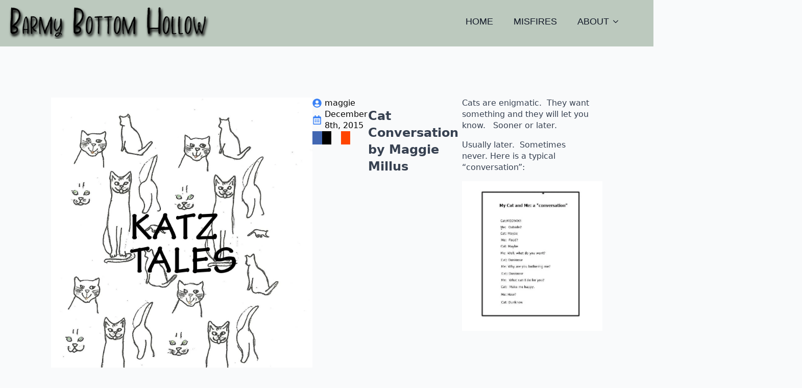

--- FILE ---
content_type: text/html; charset=UTF-8
request_url: https://barmybottomhollow.com/cat-conversation-by-maggie-millus/
body_size: 27294
content:
<!doctype html><html lang="en-US"><head><script data-no-optimize="1">var litespeed_docref=sessionStorage.getItem("litespeed_docref");litespeed_docref&&(Object.defineProperty(document,"referrer",{get:function(){return litespeed_docref}}),sessionStorage.removeItem("litespeed_docref"));</script> <meta charset="UTF-8"><meta name="viewport" content="width=device-width, initial-scale=1"><title>Cat Conversation by Maggie Millus &#8211; Barmy Bottom Hollow</title><meta name='robots' content='max-image-preview:large' /><link rel="alternate" title="oEmbed (JSON)" type="application/json+oembed" href="https://barmybottomhollow.com/wp-json/oembed/1.0/embed?url=https%3A%2F%2Fbarmybottomhollow.com%2Fcat-conversation-by-maggie-millus%2F" /><link rel="alternate" title="oEmbed (XML)" type="text/xml+oembed" href="https://barmybottomhollow.com/wp-json/oembed/1.0/embed?url=https%3A%2F%2Fbarmybottomhollow.com%2Fcat-conversation-by-maggie-millus%2F&#038;format=xml" /><style id='wp-img-auto-sizes-contain-inline-css' type='text/css'>img:is([sizes=auto i],[sizes^="auto," i]){contain-intrinsic-size:3000px 1500px}
/*# sourceURL=wp-img-auto-sizes-contain-inline-css */</style><style id="litespeed-ccss">html{scroll-behavior:smooth}*,:after,:before{box-sizing:border-box}body{background-color:#fff;font-family:system-ui,-apple-system,"Segoe UI",Roboto,Helvetica,Arial,sans-serif,"Apple Color Emoji","Segoe UI Emoji"}html{line-height:1.4;-webkit-text-size-adjust:100%}body{margin:0}a{background-color:transparent}img{border-style:none}button{font-family:inherit;font-size:100%;line-height:1.15;margin:0}button{overflow:visible}button{text-transform:none}[type=button],button{-webkit-appearance:button}[type=button]::-moz-focus-inner,button::-moz-focus-inner{border-style:none;padding:0}[type=button]:-moz-focusring,button:-moz-focusring{outline:1px dotted ButtonText}::-webkit-file-upload-button{-webkit-appearance:button;font:inherit}.breakdance-menu{--menu-background:#fff;--menu-max-height:calc(100vh - var(--mobile-buffer-y));--menu-alignment:flex-start;--menu-duration:var(--bde-transition-duration,.3s);--menu-base-font-size:.875em;--mobile-offset-y:calc(100% + 15px);--mobile-offset-x:0;--mobile-offcanvas-width:400px;--mobile-topbar-padding:15px;--mobile-topbar-logo-width:110px;--mobile-topbar-logo-order:-1;--mobile-topbar-close-button-size:20px;--mobile-topbar-close-button-color:var(--bde-headings-color);--mobile-topbar-close-button-color-hover:var(--mobile-topbar-close-button-color);--mobile-topbar-close-button-bar-height:2px;--toggle-background-color:transparent;--toggle-background-color-hover:var(--toggle-background-color);--toggle-active-background-color:var(--toggle-background-color);--toggle-padding:0px;--toggle-radius:0px;--toggle-layer-width:32px;--toggle-layer-height:4px;--toggle-layer-spacing:6px;--toggle-layer-color:var(--bde-headings-color);--toggle-layer-color-hover:var(--toggle-layer-color);--toggle-layer-color-active:var(--toggle-layer-color);--toggle-layer-border-radius:0px;--links-gap:0px;--link-padding-top:20px;--link-padding-bottom:20px;--link-padding-left:20px;--link-padding-right:20px;--link-color:var(--bde-headings-color);--link-color-hover:var(--link-color);--link-background-color:transparent;--link-background-color-hover:var(--link-background-color);--link-alignment:space-between;--link-effect-thickness:3px;--link-effect-color:var(--link-color);--link-effect-color-hover:var(--link-effect-color);--link-effect-radius:0px;--link-color-active:var(--link-color);--link-background-color-active:var(--link-background-color);--link-arrow-display:block;--link-arrow-color:var(--link-color);--link-arrow-color-hover:var(--link-color-hover);--link-arrow-size:10px;--link-arrow-gap:8px;--link-arrow-offset-y:0px;--link-arrow-close-rotation:0deg;--link-arrow-open-rotation:-180deg;--link-arrow-rotation:var(--link-arrow-close-rotation);--link-border:1px solid var(--link-border-color);--link-border-color:#eee;--dropdown-animation-duration:var(--menu-duration);--dropdown-caret-display:block;--dropdown-caret-radius:3px;--dropdown-caret-size:12px;--dropdown-background-color:#fff;--dropdown-custom-offset-y:20px;--dropdown-edge-offset:20px;--dropdown-border-radius:8px;--dropdown-custom-width:500px;--dropdown-section-padding:30px;--dropdown-section-gap:var(--gap-lg);--dropdown-links-gap:var(--gap-sm);--dropdown-link-color:var(--bde-headings-color);--dropdown-link-icon-display:block;--dropdown-link-icon-size:16px;--dropdown-link-icon-spacing:10px;--dropdown-link-icon-alignment:center;--dropdown-link-description-display:block;--dropdown-link-description-spacing:0px;--dropdown-link-icon-x:0px;--dropdown-link-icon-y:0px;--dropdown-link-img-opacity:1;--dropdown-link-img-opacity-hover:1;--dropdown-columns-stack:row;--dropdown-columns-gap:var(--gap-xl);--dropdown-column-title-spacing:0px;--dropdown-sections-stack:column;--dropdown-section-light-background:#fff;--dropdown-section-dark-background:#f6f9fc;--gap-xl:60px;--gap-lg:30px;--gap-sm:15px;--gap-xs:10px;--gap-none:0;--arrow-icon:url("data:image/svg+xml,%3Csvg xmlns='http://www.w3.org/2000/svg' viewBox='0 0 448 512'%3E%3Cpath d='M441.9 167.3l-19.8-19.8c-4.7-4.7-12.3-4.7-17 0L224 328.2 42.9 147.5c-4.7-4.7-12.3-4.7-17 0L6.1 167.3c-4.7 4.7-4.7 12.3 0 17l209.4 209.4c4.7 4.7 12.3 4.7 17 0l209.4-209.4c4.7-4.7 4.7-12.3 0-17z'%3E%3C/path%3E%3C/svg%3E");--mobile-link-padding-top:20px;--mobile-link-padding-bottom:20px;--mobile-link-padding-left:20px;--mobile-link-padding-right:20px;--mobile-link-level-2-padding-top:12px;--mobile-link-level-2-padding-bottom:12px;--mobile-link-level-2-padding-left:25px;--mobile-link-level-2-padding-right:20px;--mobile-link-level-3-padding-top:12px;--mobile-link-level-3-padding-bottom:12px;--mobile-link-level-3-padding-left:30px;--mobile-link-level-3-padding-right:30px}.breakdance-menu{position:relative;-webkit-font-smoothing:antialiased;text-align:left;height:var(--menu-height)}:root .breakdance-menu{display:flex}.breakdance-menu-list{display:flex;align-items:center;justify-content:var(--menu-alignment);gap:var(--links-gap);list-style-type:none;margin:0;padding:0}.breakdance-menu-item{position:relative}.breakdance-menu .breakdance-menu-link{position:relative;z-index:1;display:flex;flex-direction:row;align-items:center;justify-content:var(--link-alignment);flex:1;font-size:var(--menu-base-font-size);font-family:inherit;font-weight:500;line-height:1;text-decoration:none;color:var(--link-color);padding:var(--link-padding-top) var(--link-padding-right) var(--link-padding-bottom) var(--link-padding-left);margin:0;border:none;background-color:var(--link-background-color);white-space:nowrap}.breakdance-menu-link-arrow{position:relative;z-index:1;align-self:stretch;border:none;background-color:transparent;padding:var(--link-padding-top) var(--link-padding-right) var(--link-padding-bottom) 0}.breakdance-menu-link-arrow:after{content:"";display:var(--link-arrow-display);-webkit-mask-image:var(--arrow-icon);mask-image:var(--arrow-icon);-webkit-mask-size:cover;mask-size:cover;-webkit-mask-position:center;mask-position:center;margin-left:var(--link-arrow-gap);font-size:var(--link-arrow-size);width:1em;height:1em;background-color:var(--link-arrow-color);transform:translateY(var(--link-arrow-offset-y)) rotate(var(--link-arrow-rotation));flex-shrink:0}.breakdance-dropdown{--dropdown-offset-x:0px;--dropdown-caret-x:0px;--translate-x:0px;--translate-y:0px;--rotate-x:0deg;--scale:1;position:relative}.breakdance-dropdown .breakdance-menu-link{padding-right:0}.breakdance-dropdown-toggle{position:relative;display:flex;align-items:center}.breakdance-dropdown-floater{position:absolute;top:calc(var(--dropdown-offset-y) + var(--dropdown-custom-offset-y));left:var(--dropdown-offset-x);z-index:var(--bde-z-index-menu-dropdown);min-width:100%;opacity:0;visibility:hidden;backface-visibility:hidden;transform:translate(var(--translate-x)) translateY(var(--translate-y)) rotateX(var(--rotate-x)) scale(var(--scale)) translateZ(0)}.breakdance-dropdown-body{position:relative;z-index:1;flex-grow:1;display:flex;flex-direction:var(--dropdown-sections-stack);width:100%;background-color:var(--dropdown-background-color);box-shadow:0 50px 100px -20px #32325d40,0 30px 60px -30px #0000004d;border-radius:var(--dropdown-border-radius);overflow:hidden}.breakdance-dropdown--custom .breakdance-dropdown-floater{width:calc(var(--dropdown-custom-width) - var(--dropdown-edge-offset)*2)}.breakdance-dropdown-custom-content{padding:var(--dropdown-section-padding)}.breakdance-menu-toggle{display:none;align-items:center;border:none;color:var(--toggle-layer-color);background-color:var(--toggle-background-color);backface-visibility:hidden;padding:var(--toggle-padding);border-radius:var(--toggle-radius);min-height:var(--toggle-layer-width);box-sizing:content-box}.breakdance-menu-toggle-icon{width:var(--toggle-layer-width);height:calc(var(--toggle-layer-height)*3 + var(--toggle-layer-spacing)*2);display:inline-block;position:relative}.breakdance-menu-toggle-lines{top:50%;display:block;margin-top:calc(var(--toggle-layer-height)/-2)}.breakdance-menu-toggle-lines,.breakdance-menu-toggle-lines:before,.breakdance-menu-toggle-lines:after{content:"";position:absolute;display:block;width:var(--toggle-layer-width);height:var(--toggle-layer-height);background-color:currentColor;border-radius:var(--toggle-layer-border-radius)}.breakdance-menu-toggle-lines:before{top:calc((var(--toggle-layer-spacing) + var(--toggle-layer-height))*-1)}.breakdance-menu-toggle-lines:after{bottom:calc((var(--toggle-layer-spacing) + var(--toggle-layer-height))*-1)}.breakdance .bde-section{position:relative;width:100%;background-position:center center;background-size:cover}.breakdance .bde-section .section-container{max-width:var(--bde-section-width);background-size:cover;position:relative;display:flex;flex-direction:column;align-items:flex-start;text-align:left;margin:0 auto;padding:var(--bde-section-vertical-padding) var(--bde-section-horizontal-padding)}.breakdance .bde-columns{max-width:100%;width:100%;display:flex;flex-direction:row;flex-wrap:nowrap;gap:var(--bde-column-gap)}.breakdance .bde-column{display:flex;flex-direction:column;justify-content:flex-start;text-align:left;align-items:flex-start;width:calc(var(--column-width) - var(--bde-column-gap)*((var(--columnCount) - 1)/var(--columnCount)));position:relative;background-size:cover}.breakdance .bde-image{max-width:100%}.breakdance-image{position:relative;display:flex;flex-direction:column;max-width:100%;margin:0;border:none}.breakdance-image-clip{overflow:hidden}.breakdance-image-object{display:block;max-width:100%;height:auto}.breakdance-image__caption{text-align:center;margin:0;padding:16px}.breakdance-image--caption-overlap .breakdance-image__caption{position:absolute;left:0;right:0;bottom:0}.breakdance-image-link{display:block}.breakdance .bde-post-meta{max-width:100%;list-style-type:none;padding:0;margin:0;display:flex;flex-wrap:wrap;gap:20px;color:#000}.breakdance .bde-post-meta li{position:relative;display:flex;align-items:center;color:inherit;margin:0;padding:0}.breakdance .bde-post-meta .ee-postmeta-icon{font-size:18px;margin-right:6px}.breakdance .bde-social-share-buttons{display:flex;flex-wrap:wrap;gap:16px;--shbtn-icon-size:1.125em;--shbtn-padding:.9375em;--shbtn-padding-calc:calc(var(--shbtn-icon-size)/3)}.bde-social-share-button{font-size:.875em;line-height:1;display:flex;justify-content:center;align-items:center}.bde-social-share-button-icon{display:flex;box-sizing:content-box;width:var(--shbtn-icon-size);height:var(--shbtn-icon-size);color:#fff;justify-content:center;padding:var(--shbtn-padding);padding-inline-end:var(--shbtn-padding-calc)}.bde-social-share-button-facebook{background:#4267b2;border-color:#4267b2}.bde-social-share-button-twitter{background:#000;border-color:#000}.bde-social-share-button-reddit{background:#ff4500;border-color:#ff4500}.bde-social-share-button-email{background:#f26522;border-color:#f26522}.bde-social-share-button-mobile{background:#333;border-color:#333;display:none}@media (max-width:479px){.bde-social-share-button{display:none}.bde-social-share-button-mobile{display:flex}}.breakdance .bde-text{max-width:100%;margin:0;color:var(--bde-text-color,var(--bde-body-text-color))}.breakdance .bde-header-builder{position:relative;width:100%;background-color:var(--bde-background-color);--bde-header-width:var(--bde-section-width);--bde-header-sticky-top:calc(var(--bde-header-sticky-offset) + var(--wp-admin--admin-bar--height,0px));--bde-header-sticky-offset:0px;--bde-header-sticky-duration:var(--bde-transition-duration)}.breakdance .bde-header-builder .bde-header-builder__container{gap:20px;display:flex;align-items:center;justify-content:space-between;margin:0 auto;max-width:var(--bde-header-width);padding:var(--bde-section-horizontal-padding) var(--bde-section-horizontal-padding)}.breakdance .bde-columns{max-width:100%;width:100%;display:flex;flex-direction:row;flex-wrap:nowrap;gap:var(--bde-column-gap)}.breakdance .bde-column{display:flex;flex-direction:column;justify-content:flex-start;text-align:left;align-items:flex-start;width:calc(var(--column-width) - var(--bde-column-gap)*((var(--columnCount) - 1)/var(--columnCount)));position:relative;background-size:cover}.breakdance .bde-image{max-width:100%}.breakdance-image{position:relative;display:flex;flex-direction:column;max-width:100%;margin:0;border:none}.breakdance-image-clip{overflow:hidden}.breakdance-image-object{display:block;max-width:100%;height:auto}.breakdance-image__caption{text-align:center;margin:0;padding:16px}.breakdance-image--caption-overlap .breakdance-image__caption{position:absolute;left:0;right:0;bottom:0}.breakdance-image-link{display:block}.breakdance-dropdown-custom-content{display:flex;flex-direction:column;align-items:flex-start;text-align:left}.breakdance .bde-content-reveal{width:100%;--bde-content-reveal-duration:var(--bde-transition-duration);--bde-content-reveal-height:250px;--bde-content-reveal-button-space:1rem;--bde-content-reveal-alignment:center}.breakdance .bde-content-reveal__container{display:flex;flex-direction:column}.breakdance .bde-content-reveal__content{position:relative}.breakdance .bde-content-reveal__content:after{content:'';position:absolute;top:0;bottom:0;left:0;right:0;background:var(--bde-content-reveal-gradient)}.breakdance .bde-rich-text{max-width:100%;color:var(--bde-text-color,var(--bde-body-text-color))}.breakdance .bde-section{position:relative;width:100%;background-position:center center;background-size:cover}.breakdance .bde-section .section-container{max-width:var(--bde-section-width);background-size:cover;position:relative;display:flex;flex-direction:column;align-items:flex-start;text-align:left;margin:0 auto;padding:var(--bde-section-vertical-padding) var(--bde-section-horizontal-padding)}.breakdance .bde-columns{max-width:100%;width:100%;display:flex;flex-direction:row;flex-wrap:nowrap;gap:var(--bde-column-gap)}.breakdance .bde-column{display:flex;flex-direction:column;justify-content:flex-start;text-align:left;align-items:flex-start;width:calc(var(--column-width) - var(--bde-column-gap)*((var(--columnCount) - 1)/var(--columnCount)));position:relative;background-size:cover}.breakdance .bde-image{max-width:100%}.breakdance-image{position:relative;display:flex;flex-direction:column;max-width:100%;margin:0;border:none}.breakdance-image-clip{overflow:hidden}.breakdance-image-object{display:block;max-width:100%;height:auto}.breakdance-image__caption{text-align:center;margin:0;padding:16px}.breakdance-image--caption-overlap .breakdance-image__caption{position:absolute;left:0;right:0;bottom:0}.breakdance-image-link{display:block}.breakdance .bde-social-share-buttons{display:flex;flex-wrap:wrap;gap:16px;--shbtn-icon-size:1.125em;--shbtn-padding:.9375em;--shbtn-padding-calc:calc(var(--shbtn-icon-size)/3)}.bde-social-share-button{font-size:.875em;line-height:1;display:flex;justify-content:center;align-items:center}.bde-social-share-button-icon{display:flex;box-sizing:content-box;width:var(--shbtn-icon-size);height:var(--shbtn-icon-size);color:#fff;justify-content:center;padding:var(--shbtn-padding);padding-inline-end:var(--shbtn-padding-calc)}.bde-social-share-button-facebook{background:#4267b2;border-color:#4267b2}.bde-social-share-button-twitter{background:#000;border-color:#000}.bde-social-share-button-reddit{background:#ff4500;border-color:#ff4500}.bde-social-share-button-email{background:#f26522;border-color:#f26522}.bde-social-share-button-mobile{background:#333;border-color:#333;display:none}@media (max-width:479px){.bde-social-share-button{display:none}.bde-social-share-button-mobile{display:flex}}.breakdance .bde-text{max-width:100%;margin:0;color:var(--bde-text-color,var(--bde-body-text-color))}:root{--white:#fff;--grey-50:#f9fafb;--grey-100:#f3f4f6;--grey-200:#e5e7eb;--grey-300:#d1d5db;--grey-400:#9ca3af;--grey-450:#787e8b;--grey-500:#6b7280;--grey-600:#4b5563;--grey-700:#374151;--grey-800:#1f2937;--grey-900:#111827;--blue-500:#3b82f6;--blue-600:#2563eb;--pink-600:#db2777;--emerald-100:#d1fae5;--emerald-700:#047857;--sky-100:#e0f2fe;--sky-500:#0ea5e9;--red-50:#fef2f2;--red-500:#ef4444;--red-700:#b91c1c;--indigo-50:#eef2ff;--indigo-600:#4f46e5;--indigo-700:#4338ca;--yellow-500:#fbbf24;--bde-brand-primary-color:var(--blue-500);--bde-brand-primary-color-hover:var(--blue-600);--bde-body-font-family:system-ui,-apple-system,"Segoe UI",Roboto,Helvetica,Arial,sans-serif,"Apple Color Emoji","Segoe UI Emoji";--bde-heading-font-family:system-ui,-apple-system,"Segoe UI",Roboto,Helvetica,Arial,sans-serif,"Apple Color Emoji","Segoe UI Emoji";--bde-base-font-size:16px;--bde-body-font-size:var(--bde-base-font-size);--bde-font-size-ratio:1.25;--bde-h6-font-size:var(--bde-base-font-size);--bde-h5-font-size:calc(var(--bde-h6-font-size)*var(--bde-font-size-ratio));--bde-h4-font-size:calc(var(--bde-h5-font-size)*var(--bde-font-size-ratio));--bde-h3-font-size:calc(var(--bde-h4-font-size)*var(--bde-font-size-ratio));--bde-h2-font-size:calc(var(--bde-h3-font-size)*var(--bde-font-size-ratio));--bde-h1-font-size:calc(var(--bde-h2-font-size)*var(--bde-font-size-ratio));--bde-body-text-color:var(--grey-700);--bde-headings-color:var(--grey-900);--bde-background-color:var(--grey-50);--bde-column-gap:32px;--bde-section-width:1120px;--bde-section-vertical-padding:100px;--bde-section-horizontal-padding:20px;--bde-button-primary-border-color:transparent;--bde-button-primary-border-color-hover:transparent;--bde-button-primary-text-color:#fff;--bde-button-primary-text-color-hover:#fff;--bde-button-secondary-text-color-hover:#fff;--bde-button-secondary-background-color:transparent;--bde-button-custom-border-color:var(--grey-900);--bde-button-custom-border-color-hover:var(--grey-700);--bde-button-custom-text-color:var(--white);--bde-button-custom-text-color-hover:var(--white);--bde-button-custom-background-color:var(--grey-900);--bde-button-custom-background-color-hover:var(--grey-700);--bde-button-font-weight:500;--bde-button-border-radius:3px;--bde-button-border-width:1px;--bde-button-padding-base:14px 24px;--bde-button-padding-sm:8px 16px;--bde-button-padding-lg:28px 54px;--bde-button-line-height:1;--bde-form-gap:16px;--bde-form-after-label:8px;--bde-form-after-sublabel:8px;--bde-form-input-border-radius:3px;--bde-form-input-background-color:var(--white);--bde-form-input-padding-top:12px;--bde-form-input-padding-right:16px;--bde-form-input-padding-bottom:12px;--bde-form-input-padding-left:16px;--bde-form-input-placeholder-color:var(--grey-450);--bde-form-input-border-width:1px;--bde-form-input-border-color:var(--grey-300);--bde-form-label-font-weight:500;--bde-form-label-required-color:var(--red-700);--bde-form-label-required-nudge-x:0;--bde-form-label-required-nudge-y:0;--bde-form-label-required-size:inherit;--bde-form-text-color:var(--grey-700);--bde-form-input-focused-background-color:var(--white);--bde-form-input-input-shadow:none;--bde-form-checkbox-size:1em;--bde-woo-products-list-gap:var(--bde-woo-base-large-gaps);--bde-woo-base-paragraph-line-height:1.4;--bde-woo-base-heading-line-height:1.2;--bde-woo-base-border-color:var(--grey-300);--bde-woo-base-text-on-primary-color:var(--white);--bde-woo-base-space:8px;--bde-woo-base-ratio:1.618;--bde-woo-typography-font-weight-normal:400;--bde-woo-typography-font-weight-medium:500;--bde-woo-typography-font-weight-heavy:600;--bde-woo-buttons-and-links-line-height:1;--bde-woo-buttons-and-links__disabled-button-color:var(--grey-300);--bde-woo-buttons-and-links__disabled-button-text-color:var(--white);--bde-woo-buttons-and-links__nav-link-background-active:var(--grey-50);--bde-woo-buttons-and-links__nav-border-radius:4px;--bde-woo-forms__inputs-select2-selected-item:var(--grey-300);--bde-woo-forms__wrappers-small:360px;--error-svg-icon:url('data:image/svg+xml;utf8,<svg xmlns="http://www.w3.org/2000/svg" width="24" height="24" viewBox="0 0 24 24"><path d="M12 0c-6.627 0-12 5.373-12 12s5.373 12 12 12 12-5.373 12-12-5.373-12-12-12zm5.5 16.084l-1.403 1.416-4.09-4.096-4.102 4.096-1.405-1.405 4.093-4.092-4.093-4.098 1.405-1.405 4.088 4.089 4.091-4.089 1.416 1.403-4.092 4.087 4.092 4.094z"/></svg>');--success-svg-icon:url('data:image/svg+xml;utf8,<svg xmlns="http://www.w3.org/2000/svg" width="24" height="24" viewBox="0 0 24 24"><path d="M12 0c-6.627 0-12 5.373-12 12s5.373 12 12 12 12-5.373 12-12-5.373-12-12-12zm-1 17l-5-5.299 1.399-1.43 3.574 3.736 6.572-7.007 1.455 1.403-8 8.597z"/></svg>');--info-svg-icon:url('data:image/svg+xml;utf8,<svg xmlns="http://www.w3.org/2000/svg" width="24" height="24" viewBox="0 0 24 24"><path d="M12 0c-6.627 0-12 5.373-12 12s5.373 12 12 12 12-5.373 12-12-5.373-12-12-12zm1 18h-2v-6h-2v-2h4v8zm-1-9.75c-.69 0-1.25-.56-1.25-1.25s.56-1.25 1.25-1.25 1.25.56 1.25 1.25-.56 1.25-1.25 1.25z"/></svg>');--chevron-svg-icon:url('data:image/svg+xml;utf8,<svg xmlns="http://www.w3.org/2000/svg" width="24" height="24" viewBox="0 0 24 24"><path d="M0 7.33l2.829-2.83 9.175 9.339 9.167-9.339 2.829 2.83-11.996 12.17z"/></svg>');--checkbox-svg-icon:url('data:image/svg+xml;utf8,<svg xmlns="http://www.w3.org/2000/svg" width="24" height="24" viewBox="0 0 24 24"><path d="M9 21.035l-9-8.638 2.791-2.87 6.156 5.874 12.21-12.436 2.843 2.817z"/></svg>');--radiobutton-svg-icon:url('data:image/svg+xml;utf8,<svg xmlns="http://www.w3.org/2000/svg" width="24" height="24" viewBox="0 0 24 24"><circle cx="12" cy="12" r="12"/></svg>');--show-password-svg-icon:url('data:image/svg+xml;utf8,<svg xmlns="http://www.w3.org/2000/svg" width="24" height="24" viewBox="0 0 24 24"><path d="M12.015 7c4.751 0 8.063 3.012 9.504 4.636-1.401 1.837-4.713 5.364-9.504 5.364-4.42 0-7.93-3.536-9.478-5.407 1.493-1.647 4.817-4.593 9.478-4.593zm0-2c-7.569 0-12.015 6.551-12.015 6.551s4.835 7.449 12.015 7.449c7.733 0 11.985-7.449 11.985-7.449s-4.291-6.551-11.985-6.551zm-.015 5c1.103 0 2 .897 2 2s-.897 2-2 2-2-.897-2-2 .897-2 2-2zm0-2c-2.209 0-4 1.792-4 4 0 2.209 1.791 4 4 4s4-1.791 4-4c0-2.208-1.791-4-4-4z"/></svg>');--hide-password-svg-icon:url('data:image/svg+xml;utf8,<svg xmlns="http://www.w3.org/2000/svg" width="24" height="24" viewBox="0 0 24 24"><path d="M19.604 2.562l-3.346 3.137c-1.27-.428-2.686-.699-4.243-.699-7.569 0-12.015 6.551-12.015 6.551s1.928 2.951 5.146 5.138l-2.911 2.909 1.414 1.414 17.37-17.035-1.415-1.415zm-6.016 5.779c-3.288-1.453-6.681 1.908-5.265 5.206l-1.726 1.707c-1.814-1.16-3.225-2.65-4.06-3.66 1.493-1.648 4.817-4.594 9.478-4.594.927 0 1.796.119 2.61.315l-1.037 1.026zm-2.883 7.431l5.09-4.993c1.017 3.111-2.003 6.067-5.09 4.993zm13.295-4.221s-4.252 7.449-11.985 7.449c-1.379 0-2.662-.291-3.851-.737l1.614-1.583c.715.193 1.458.32 2.237.32 4.791 0 8.104-3.527 9.504-5.364-.729-.822-1.956-1.99-3.587-2.952l1.489-1.46c2.982 1.9 4.579 4.327 4.579 4.327z"/></svg>');--error-svg-icon-color:var(--red-500);--success-svg-icon-color:var(--emerald-700);--info-svg-icon-color:var(--sky-500);--chevron-svg-icon-color:var(--grey-900);--checkbox-svg-icon-color:var(--grey-900);--radiobutton-svg-icon-color:var(--grey-900);--show-password-svg-icon-color:var(--grey-900);--hide-password-svg-icon-color:var(--grey-900);--bde-woo-notices__icon-size:16px;--bde-woo-notices__padding:24px;--bde-woo-notices__border-radius:4px;--bde-woo-notices__error-background:var(--red-50);--bde-woo-notices__error-text:var(--red-500);--bde-woo-notices__error-link-text:var(--red-500);--bde-woo-notices__error-link-text-hover:var(--red-500);--bde-woo-notices__info-background:var(--sky-100);--bde-woo-notices__info-text:var(--sky-500);--bde-woo-notices__info-link-text:var(--sky-500);--bde-woo-notices__info-link-text-hover:var(--sky-500);--bde-woo-notices__success-background:var(--emerald-100);--bde-woo-notices__success-text:var(--emerald-700);--bde-woo-notices__success-link-text:var(--emerald-700);--bde-woo-notices__success-link-text-hover:var(--emerald-700);--bde-woo-sale-badge__border-radius:2px;--bde-woo-sale-badge__padding:4px 8px;--bde-woo-ratings__star-color:var(--yellow-500);--bde-woo-ratings__star-size:18px;--bde-woo-ratings__filled-star-svg:url('data:image/svg+xml;utf8,<svg width="24px" height="24px" viewBox="0 0 24 24" version="1.1" xmlns="http://www.w3.org/2000/svg" xmlns:xlink="http://www.w3.org/1999/xlink"><polygon id="Path" points="12 0.587 15.668 8.155 24 9.306 17.936 15.134 19.416 23.413 12 19.446 4.583 23.413 6.064 15.134 0 9.306 8.332 8.155"></polygon></svg>');--bde-woo-ratings__empty-star-svg:url('data:image/svg+xml;utf8,<svg width="24px" height="24px" viewBox="0 0 24 24" version="1.1" xmlns="http://www.w3.org/2000/svg" xmlns:xlink="http://www.w3.org/1999/xlink"><path d="M12,5.173 L14.335,9.99 L19.64,10.722 L15.779,14.432 L16.721,19.702 L12,17.178 L7.279,19.703 L8.221,14.433 L4.36,10.723 L9.665,9.99 L12,5.173 L12,5.173 Z M12,0.587 L8.332,8.155 L0,9.306 L6.064,15.134 L4.584,23.413 L12,19.446 L19.416,23.412 L17.936,15.133 L24,9.306 L15.668,8.156 L12,0.587 Z" id="Shape"></path></svg>');--bde-woo-product-images__border-radius:4px;--bde-woo-product-images__border-width:0px;--bde-woo-product-images__border-color:var(--grey-300);--bde-woo-wrappers__background-color:var(--white);--bde-woo-wrappers__border-radius:4px;--bde-woo-wrappers__border-color:var(--grey-300);--bde-woo-wrappers__border-width:1px;--bde-woo-wrappers__shadow:rgba(0,0,0,.05) 0 1px 3px,rgba(0,0,0,.05) 0 1px 2px;--bde-woo-tables__header-color:var(--grey-100);--bde-woo-tables__background-color:var(--white);--bde-woo-tables__border-radius:4px;--bde-woo-tables__border-width:1px;--bde-woo-widgets__chip-background-color:transparent;--bde-woo-widgets__chip-background-color-hover:var(--indigo-50);--bde-woo-widgets__chip-text-color:inherit;--bde-woo-widgets__handle-border-color:var(--grey-300);--bde-woo-widgets__handle-background-color:var(--white);--bde-woo-widgets__handle-background-color-hover:var(--white);--bde-woo-widgets__handle-shadow:rgba(0,0,0,.05) 0 1px 3px,rgba(0,0,0,.05) 0 1px 2px;--bde-woo-widgets__handle-shadow-hover:var(--grey-300) 0 0 4px;--bde-woo-widgets__remove-item-from-cart-color:var(--grey-450);--bde-woo-select2__active-item-background-color:var(--indigo-50);--bde-woo-gallery__zoom-icon-shadow:rgba(0,0,0,.05) 0 1px 3px,rgba(0,0,0,.05) 0 1px 2px;--bde-woo-payment-box-background-color:var(--grey-100);--bde-woo-payment-box-border-color:var(--grey-200);--bde-woo-payment-box-border-width:1px;--bde-woo-quicklook-button-icon:url(/wp-content/uploads/breakdance/css/icons/eye.svg);--bde-woo-quicklook-button-background-color:none;--bde-woo-quicklook-button-icon-size:20px;--bde-woo-quicklook-button-backdrop-color:rgba(0,0,0,.15);--bde-woo-quicklook-button-backdrop-opacity:.7;--bde-woo-quicklook-modal-background-color:var(--white);--bde-woo-quicklook-overlay-color:rgba(0,0,0,.7);--bde-woo-quicklook-close-button-size:2em;--bde-woo-quicklook-arrow-size:1em;--bde-woo-quicklook-arrow-color:var(--white);--bde-woo-swatch-space-between-options:10px;--bde-woo-swatch-padding:7px;--bde-woo-swatch-color-width:30px;--bde-woo-swatch-color-height:30px;--bde-woo-swatch-border:1px solid var(--grey-200);--bde-woo-swatch-border-color-hover:var(--grey-400);--bde-woo-swatch-shadow:none;--bde-woo-swatch-shadow-hover:none;--bde-woo-swatch-background:var(--white);--bde-woo-swatch-background-hover:var(--grey-50);--bde-woo-swatch-color-padding:2px;--bde-woo-swatch-tooltip-color:var(--white);--bde-woo-swatch-tooltip-background:var(--grey-900);--bde-woo-swatch-tooltip-padding:7px;--bde-woo-swatch-space-after-label:8px;--bde-woo-responsive__stack:row}:root{--bde-links-color:#000;--bde-links-color-hover:#000;--bde-button-primary-background-color:var(--bde-brand-primary-color);--bde-button-primary-background-color-hover:var(--bde-brand-primary-color-hover);--bde-button-secondary-border-color:var(--bde-brand-primary-color);--bde-button-secondary-border-color-hover:var(--bde-brand-primary-color);--bde-button-secondary-text-color:var(--bde-brand-primary-color);--bde-button-secondary-background-color-hover:var(--bde-brand-primary-color);--bde-button-text-text-color:var(--bde-links-color);--bde-button-text-text-color-hover:var(--bde-links-color-hover);--bde-button-font-size:var(--bde-body-font-size);--bde-form-font-size:var(--bde-body-font-size);--bde-form-input-border-top-left-radius:var(--bde-form-input-border-radius);--bde-form-input-border-top-right-radius:var(--bde-form-input-border-radius);--bde-form-input-border-bottom-left-radius:var(--bde-form-input-border-radius);--bde-form-input-border-bottom-right-radius:var(--bde-form-input-border-radius);--bde-form-input-border-top:var(--bde-form-input-border-width) solid var(--bde-form-input-border-color);--bde-form-input-border-right:var(--bde-form-input-border-width) solid var(--bde-form-input-border-color);--bde-form-input-border-bottom:var(--bde-form-input-border-width) solid var(--bde-form-input-border-color);--bde-form-input-border-left:var(--bde-form-input-border-width) solid var(--bde-form-input-border-color);--bde-form-label-color:var(--bde-headings-color);--bde-form-input-focused-border-color:var(--bde-brand-primary-color);--bde-form-input-focused-shadow:var(--bde-brand-primary-color) 0 0 2px;--bde-form-checkbox-selected-color:var(--bde-brand-primary-color);--bde-z-index-lightbox:1100;--bde-z-index-popup:1050;--bde-z-index-modal:1000;--bde-z-index-modal-backdrop:calc(var(--bde-z-index-modal) - 1);--bde-z-index-high:300;--bde-z-index-medium:200;--bde-z-index-low:100;--bde-z-index-sticky:10;--bde-z-index-minicart:var(--bde-z-index-modal);--bde-z-index-minicart-backdrop:var(--bde-z-index-modal-backdrop);--bde-z-index-menu-dropdown:var(--bde-z-index-modal);--bde-z-index-menu-mobile:var(--bde-z-index-modal);--bde-z-index-menu-backdrop:var(--bde-z-index-modal-backdrop);--bde-z-index-search-fullscreen:var(--bde-z-index-modal);--bde-z-index-back-to-top:var(--bde-z-index-high);--bde-z-index-scroll-progress:var(--bde-z-index-high);--bde-z-index-header-sticky:var(--bde-z-index-medium);--bde-z-index-header-overlay:calc(var(--bde-z-index-header-sticky) - 1);--bde-z-index-social-share-buttons:var(--bde-z-index-low);--bde-woo-base-text-color:var(--bde-body-text-color);--bde-woo-base-headings-color:var(--bde-headings-color);--bde-woo-base-primary-color:var(--bde-brand-primary-color);--bde-woo-base-primary-color-hover:var(--bde-brand-primary-color-hover);--bde-woo-base-extra-small-gaps:calc(var(--bde-woo-base-small-gaps)/var(--bde-woo-base-ratio));--bde-woo-base-small-gaps:calc(var(--bde-woo-base-space)/var(--bde-woo-base-ratio));--bde-woo-base-standard-gaps:var(--bde-woo-base-space);--bde-woo-base-medium-gaps:calc(var(--bde-woo-base-space)*var(--bde-woo-base-ratio));--bde-woo-base-big-gaps:calc(var(--bde-woo-base-medium-gaps)*var(--bde-woo-base-ratio));--bde-woo-base-large-gaps:calc(var(--bde-woo-base-big-gaps)*var(--bde-woo-base-ratio));--bde-woo-base-extra-large-gaps:calc(var(--bde-woo-base-large-gaps)*var(--bde-woo-base-ratio));--bde-woo-typography-ratio:var(--bde-font-size-ratio);--bde-woo-typography__size-small:calc(var(--bde-woo-typography__size-standard)/var(--bde-woo-typography-ratio));--bde-woo-typography__size-small-font-family:var(--bde-body-font-family);--bde-woo-typography__size-standard:var(--bde-body-font-size);--bde-woo-typography__size-standard-font-family:var(--bde-body-font-family);--bde-woo-typography__size-medium:calc(var(--bde-woo-typography__size-standard)*var(--bde-woo-typography-ratio));--bde-woo-typography__size-medium-font-family:var(--bde-heading-font-family);--bde-woo-typography__size-large:calc(var(--bde-woo-typography__size-medium)*var(--bde-woo-typography-ratio));--bde-woo-typography__size-large-font-family:var(--bde-heading-font-family);--bde-woo-typography__size-extra-large:calc(var(--bde-woo-typography__size-large)*var(--bde-woo-typography-ratio));--bde-woo-typography__size-extra-large-font-family:var(--bde-heading-font-family);--bde-woo-buttons-and-links__text-link-color:#000;--bde-woo-buttons-and-links__text-link-color-hover:#000;--bde-woo-buttons-and-links__nav-link-color:var(--bde-woo-base-text-color);--bde-woo-buttons-and-links__nav-link-color-hover:var(--bde-woo-base-text-on-primary-color);--bde-woo-buttons-and-links__nav-link-color-active:var(--bde-woo-base-primary-color);--bde-woo-forms__spacing-after-label:var(--bde-form-after-label);--bde-woo-forms__spacing-between-fields:var(--bde-form-gap);--bde-woo-forms__spacing-between-columns:var(--bde-woo-base-extra-large-gaps);--bde-woo-forms__labels-color:var(--bde-form-label-color);--bde-woo-forms__inputs-background-color:var(--bde-form-input-background-color);--bde-woo-forms__inputs-text-color:var(--bde-form-text-color);--bde-woo-forms__inputs-placeholder-color:var(--bde-form-input-placeholder-color);--bde-woo-forms__inputs-border-color:var(--bde-form-input-border-color);--bde-woo-forms__inputs-border-width:var(--bde-form-input-border-width);--bde-woo-forms__inputs-border-radius:var(--bde-form-input-border-top-left-radius) var(--bde-form-input-border-top-right-radius) var(--bde-form-input-border-bottom-right-radius) var(--bde-form-input-border-bottom-left-radius);--bde-woo-forms__inputs-background-color-focused:var(--bde-form-input-focused-background-color);--bde-woo-forms__inputs-border-color-focused:var(--bde-form-input-focused-border-color);--bde-woo-forms__inputs-shadow-focused:var(--bde-form-input-focused-shadow);--bde-woo-forms__inputs-shadow:var(--bde-form-input-input-shadow);--bde-woo-forms__inputs-select2-hover-item:var(--bde-woo-base-primary-color);--bde-woo-forms__labels-required-color:var(--bde-form-label-required-color);--bde-woo-forms__labels-required-size:var(--bde-form-label-required-size);--bde-woo-forms__labels-required-nudge-x:var(--bde-form-label-required-nudge-x);--bde-woo-forms__labels-required-nudge-y:var(--bde-form-label-required-nudge-y);--bde-woo-tables__border-color:var(--bde-woo-base-border-color);--bde-woo-sale-badge__background-color:var(--bde-woo-base-primary-color);--bde-woo-sale-badge__text-color:var(--bde-woo-base-text-on-primary-color);--bde-woo-sale-badge__font-weight:var(--bde-woo-typography-font-weight-heavy);--bde-woo-sale-badge__font-size:var(--bde-woo-typography__size-standard);--bde-woo-widgets__chip-text-color-hover:var(--bde-woo-buttons-and-links__text-link-color);--bde-woo-widgets__handle-border-color-hover:var(--bde-woo-base-primary-color);--bde-woo-notices__padding-left:calc(var(--bde-woo-notices__padding) + var(--bde-woo-notices__icon-size) + (var(--bde-woo-notices__icon-size)/2));--bde-woo-quicklook-button-text-color:var(--bde-button-primary-text-color);--bde-woo-quicklook-button-background-color-hover:var(--bde-woo-quicklook-button-background-color);--bde-woo-quicklook-button-icon-spacing:var(--bde-woo-base-standard-gaps);--bde-woo-quicklook-close-button-color:var(--bde-woo-base-headings-color);--bde-woo-quicklook-arrow-color-hover:var(--bde-woo-quicklook-arrow-color);--bde-woo-quicklook-arrow-background-color:var(--bde-brand-primary-color);--bde-woo-quicklook-arrow-background-color-hover:var(--bde-woo-quicklook-arrow-background-color);--bde-woo-swatch-space-between-items:var(--bde-woo-base-medium-gaps);--bde-woo-swatch-background-selected:var(--bde-woo-swatch-background-hover);--bde-woo-swatch-border-color-selected:var(--bde-woo-swatch-border-color-hover);--bde-woo-swatch-shadow-selected:var(--bde-woo-swatch-shadow-hover);--bde-woo-swatch-color-background:var(--bde-woo-swatch-background)}.breakdance-icon-atom{display:flex;font-size:40px}.breakdance-icon-atom>svg:not(.breakdance-icon-atom-svg-gradient){font-size:inherit;width:1em;height:1em;stroke-width:0;stroke:var(--bde-brand-primary-color);fill:var(--bde-brand-primary-color);transform:var(--eeiTransform)}.breakdance *,.breakdance *:before,.breakdance *:after{box-sizing:border-box}.breakdance img{max-width:100%;height:auto}.breakdance figure{margin-left:0;margin-right:0}.breakdance-rich-text-styles>*:first-child{margin-top:0}.breakdance{background-color:var(--bde-background-color);color:var(--bde-body-text-color)}.breakdance a{color:var(--bde-links-color)}.breakdance{font-family:var(--bde-body-font-family);font-size:var(--bde-body-font-size)}.breakdance .bde-section-2387-100 .section-container{display:flex;flex-direction:column}.breakdance .bde-section-2387-100 .section-container{padding-left:10px;padding-right:10px;padding-bottom:10px;padding-top:30px}.breakdance .bde-columns-2387-101{--columnCount:2}@media (max-width:1119px){.breakdance .bde-columns-2387-101{--columnCount:2}.breakdance .bde-columns-2387-101.bde-columns{flex-direction:column;flex-wrap:nowrap}.breakdance .bde-columns-2387-101.bde-columns>.bde-column{width:100%}}@media (max-width:1023px){.breakdance .bde-columns-2387-101{--columnCount:2}}@media (max-width:767px){.breakdance .bde-columns-2387-101{--columnCount:2}}@media (max-width:479px){.breakdance .bde-columns-2387-101{--columnCount:2}}.breakdance .bde-column-2387-102{--column-width:36.09%}.breakdance .bde-columns-2387-107{--columnCount:3}.breakdance .bde-columns-2387-107.bde-columns{flex-direction:column;flex-wrap:nowrap}.breakdance .bde-columns-2387-107.bde-columns>.bde-column{width:100%}@media (max-width:1119px){.breakdance .bde-columns-2387-107{--columnCount:3}}@media (max-width:1023px){.breakdance .bde-columns-2387-107{--columnCount:3}}@media (max-width:767px){.breakdance .bde-columns-2387-107{--columnCount:3}}@media (max-width:479px){.breakdance .bde-columns-2387-107{--columnCount:3}}.breakdance .bde-column-2387-108{--column-width:33.33%}.breakdance .bde-image-2387-111{max-width:400px}.breakdance .bde-image-2387-111 .breakdance-image__caption{text-align:center;color:#fff;font-family:"Abel",sans-serif;font-size:16px;font-weight:600;background:#00000078}.breakdance .bde-column-2387-109{--column-width:33.33%}.breakdance .bde-column-2387-109{display:flex;flex-direction:row;flex-wrap:nowrap;justify-content:center}.breakdance .bde-column-2387-109{background-color:#9bbf98}.breakdance .bde-post-meta-2387-116{gap:25px;font-family:"Abel",sans-serif;font-size:18px;font-weight:600;text-transform:uppercase}.breakdance .bde-post-meta-2387-116 .ee-postmeta-icon.breakdance-icon-atom svg:first-child{fill:#000}@media (max-width:479px){.breakdance .bde-post-meta-2387-116{gap:10px}.breakdance .bde-post-meta-2387-116{flex-direction:column}}.breakdance .bde-column-2387-110{--column-width:33.34%}.breakdance .bde-column-2387-110{display:flex;flex-direction:row;flex-wrap:nowrap;justify-content:center}.breakdance .bde-social-share-buttons-2387-117{justify-content:flex-start;gap:20px;--shbtn-icon-size:40px;--shbtn-padding:12px}.breakdance .bde-social-share-buttons-2387-117 .bde-social-share-button-icon{padding-inline-end:var(--shbtn-padding)}@media (max-width:1119px){.breakdance .bde-social-share-buttons-2387-117{justify-content:flex-start}}@media (max-width:1023px){.breakdance .bde-social-share-buttons-2387-117{justify-content:flex-start}}@media (max-width:767px){.breakdance .bde-social-share-buttons-2387-117{justify-content:flex-start;gap:15px}}@media (max-width:479px){.breakdance .bde-social-share-buttons-2387-117{justify-content:flex-start}}.breakdance .bde-column-2387-103{--column-width:63.91%}.breakdance .bde-columns-2387-104{--columnCount:2}.breakdance .bde-columns-2387-104.bde-columns{flex-direction:column;flex-wrap:nowrap}.breakdance .bde-columns-2387-104.bde-columns>.bde-column{width:100%}@media (max-width:1119px){.breakdance .bde-columns-2387-104{--columnCount:2}}@media (max-width:1023px){.breakdance .bde-columns-2387-104{--columnCount:2}}@media (max-width:767px){.breakdance .bde-columns-2387-104{--columnCount:2}}@media (max-width:479px){.breakdance .bde-columns-2387-104{--columnCount:2}}.breakdance .bde-column-2387-105{--column-width:50%;border-top:1px solid;border-bottom:1px solid;border-left:1px solid;border-right:1px solid;border-radius:10px}.breakdance .bde-column-2387-105{background-color:#d0cdac}.breakdance .bde-text-2387-112{color:#000;font-family:"ABeeZee",sans-serif;font-size:28px;font-weight:600;text-transform:uppercase}.breakdance .bde-column-2387-106{--column-width:50%}.breakdance .bde-column-2387-106.bde-column{padding:1px}.breakdance .bde-header-builder-2366-100{background:#3D613D52;--bde-header-width:95%}.breakdance .bde-header-builder-2366-100 .bde-header-builder__container{padding-left:2px;padding-right:2px;padding-bottom:2px;padding-top:2px}@media (max-width:479px){.breakdance .bde-header-builder-2366-100{display:none}}@media (max-width:479px){.breakdance .bde-header-builder-2366-100 .bde-header-builder__container{flex-direction:column}}.breakdance .bde-columns-2366-101{--columnCount:2}@media (max-width:1119px){.breakdance .bde-columns-2366-101{--columnCount:2}.breakdance .bde-columns-2366-101.bde-columns{flex-direction:column;flex-wrap:nowrap}.breakdance .bde-columns-2366-101.bde-columns>.bde-column{width:100%}}@media (max-width:1023px){.breakdance .bde-columns-2366-101{--columnCount:2}}@media (max-width:767px){.breakdance .bde-columns-2366-101{--columnCount:2}}@media (max-width:479px){.breakdance .bde-columns-2366-101{--columnCount:2}}.breakdance .bde-column-2366-102{--column-width:46.23%}.breakdance .bde-column-2366-104{--column-width:53.77%;align-items:flex-end;text-align:right;justify-content:flex-start}.breakdance .bde-column-2366-104.bde-column{padding:2px}.breakdance .bde-column-2366-104{a:link{color:#6cc2ff}a:visited{color:#000}a:hover{color:green;text-decoration:underline}a:active{color:green;text-decoration:underline}}@media (max-width:1119px){.breakdance .bde-menu-2366-105 .breakdance-menu{--menu-hide-on-mobile:none}}@media (min-width:1120px){.breakdance .bde-menu-2366-105 .breakdance-menu{--menu-hide-on-desktop:none}.breakdance .bde-menu-2366-105 .breakdance-menu-link{font-family:"Abel",sans-serif;font-size:18px;text-transform:uppercase}}@media (max-width:1119px){.breakdance .bde-menu-2366-105 .breakdance-menu{--menu-hide-on-mobile:none}.breakdance .bde-menu-2366-105 .breakdance-menu{--links-gap:0;--dropdown-link-icon-display:none;--dropdown-link-description-display:none;--dropdown-links-gap:var(--gap-none)}.breakdance .bde-menu-2366-105 .breakdance-menu-list{align-items:stretch;background-color:var(--menu-background);display:none;flex-direction:column;left:var(--mobile-offset-x);max-height:var(--menu-max-height);overflow-y:auto;position:absolute;top:var(--mobile-offset-y,100%);width:100vw;z-index:var(--bde-z-index-menu-mobile)}.breakdance .bde-menu-2366-105 .breakdance-menu-list>:last-child{border-bottom:var(--link-border)}.breakdance .bde-menu-2366-105 .breakdance-menu .breakdance-menu-link{border-top:var(--link-border);outline-offset:-1px;padding:var(--mobile-link-padding-top) var(--mobile-link-padding-right) var(--mobile-link-padding-bottom) var(--mobile-link-padding-left)}.breakdance .bde-menu-2366-105 .breakdance-menu-link-arrow{border-top:var(--link-border);bottom:0;position:absolute;right:0;top:0}.breakdance .bde-menu-2366-105 .breakdance-dropdown-floater{transform:none;visibility:visible}.breakdance .bde-menu-2366-105 .breakdance-dropdown-body{background-color:var(--link-background-color);border-radius:0;border-top:var(--link-border);box-shadow:none;flex-direction:column}.breakdance .bde-menu-2366-105 .breakdance-dropdown--custom .breakdance-dropdown-floater{width:auto}.breakdance .bde-menu-2366-105 .breakdance-menu-toggle{display:flex}@media (min-width:1120px){.breakdance .bde-menu-2366-105 .breakdance-menu{--menu-hide-on-desktop:none}}}@media (max-width:1023px){@media (max-width:1119px){.breakdance .bde-menu-2366-105 .breakdance-menu{--menu-hide-on-mobile:none}}@media (min-width:1120px){.breakdance .bde-menu-2366-105 .breakdance-menu{--menu-hide-on-desktop:none}}}@media (max-width:767px){@media (max-width:1119px){.breakdance .bde-menu-2366-105 .breakdance-menu{--menu-hide-on-mobile:none}}@media (min-width:1120px){.breakdance .bde-menu-2366-105 .breakdance-menu{--menu-hide-on-desktop:none}}}@media (max-width:479px){@media (max-width:1119px){.breakdance .bde-menu-2366-105 .breakdance-menu{--menu-hide-on-mobile:none}}@media (min-width:1120px){.breakdance .bde-menu-2366-105 .breakdance-menu{--menu-hide-on-desktop:none}}}.breakdance .bde-columns-2366-111{--columnCount:1}.breakdance .bde-columns-2366-111.bde-columns{flex-direction:column;flex-wrap:nowrap}.breakdance .bde-columns-2366-111.bde-columns>.bde-column{width:100%}@media (max-width:1119px){.breakdance .bde-columns-2366-111{--columnCount:1}}@media (max-width:1023px){.breakdance .bde-columns-2366-111{--columnCount:1}}@media (max-width:767px){.breakdance .bde-columns-2366-111{--columnCount:1}}@media (max-width:479px){.breakdance .bde-columns-2366-111{--columnCount:1}}.breakdance .bde-column-2366-112{--column-width:100%}.breakdance .bde-columns-2366-113{--columnCount:1}@media (max-width:1119px){.breakdance .bde-columns-2366-113{--columnCount:1}.breakdance .bde-columns-2366-113.bde-columns{flex-direction:column;flex-wrap:nowrap}.breakdance .bde-columns-2366-113.bde-columns>.bde-column{width:100%}}@media (max-width:1023px){.breakdance .bde-columns-2366-113{--columnCount:1}}@media (max-width:767px){.breakdance .bde-columns-2366-113{--columnCount:1}}@media (max-width:479px){.breakdance .bde-columns-2366-113{--columnCount:1}}.breakdance .bde-column-2366-114{--column-width:100%}.breakdance .bde-columns-2366-115{--columnCount:2}.breakdance .bde-columns-2366-115.bde-columns{flex-direction:column;flex-wrap:nowrap}.breakdance .bde-columns-2366-115.bde-columns>.bde-column{width:100%}@media (max-width:1119px){.breakdance .bde-columns-2366-115{--columnCount:2}}@media (max-width:1023px){.breakdance .bde-columns-2366-115{--columnCount:2}}@media (max-width:767px){.breakdance .bde-columns-2366-115{--columnCount:2}}@media (max-width:479px){.breakdance .bde-columns-2366-115{--columnCount:2}}.breakdance .bde-column-2366-116{--column-width:50%}.breakdance .bde-columns-2366-117{--columnCount:3}@media (max-width:1119px){.breakdance .bde-columns-2366-117{--columnCount:3}.breakdance .bde-columns-2366-117.bde-columns{flex-direction:column;flex-wrap:nowrap}.breakdance .bde-columns-2366-117.bde-columns>.bde-column{width:100%}}@media (max-width:1023px){.breakdance .bde-columns-2366-117{--columnCount:3}}@media (max-width:767px){.breakdance .bde-columns-2366-117{--columnCount:3}}@media (max-width:479px){.breakdance .bde-columns-2366-117{--columnCount:3}}.breakdance .bde-column-2366-118{--column-width:26.15%}.breakdance .bde-column-2366-119{--column-width:73.6%}.breakdance .bde-image-2366-120 .breakdance-image-container{box-shadow:0px 0px 15px 5px #00000094;border-radius:40px}.breakdance .bde-image-2366-120 .breakdance-image-clip{border-top:1px solid;border-bottom:1px solid;border-left:1px solid;border-right:1px solid;border-radius:40px}.breakdance .bde-column-2366-121{--column-width:.25%}.breakdance .bde-column-2366-122{--column-width:50%}.breakdance .bde-content-reveal-2366-123{--bde-content-reveal-gradient:linear-gradient(0deg,rgba(255,255,255,1) 0%,rgba(255,255,255,0) 96.41025641025641%)}.breakdance .bde-social-share-buttons-2383-110 .bde-social-share-button-icon{padding-inline-end:var(--shbtn-padding)}</style><link rel="preload" data-asynced="1" data-optimized="2" as="style" onload="this.onload=null;this.rel='stylesheet'" href="https://barmybottomhollow.com/wp-content/litespeed/ucss/24f9dfc71f4d48c9eaf496bac421cf6f.css?ver=6377c" /><script data-optimized="1" type="litespeed/javascript" data-src="https://barmybottomhollow.com/wp-content/plugins/litespeed-cache/assets/js/css_async.min.js"></script><link rel="preload" as="image" href="https://barmybottomhollow.com/wp-content/uploads/2024/09/Barmylogo-400px.png.webp"><link rel="preload" as="image" href="https://barmybottomhollow.com/wp-content/uploads/2015/12/Katz-Tales-3.jpg.webp"><link rel="preload" as="image" href="https://barmybottomhollow.com/wp-content/uploads/2015/12/Cat-3.jpg.webp"><link rel="https://api.w.org/" href="https://barmybottomhollow.com/wp-json/" /><link rel="alternate" title="JSON" type="application/json" href="https://barmybottomhollow.com/wp-json/wp/v2/posts/1450" /><link rel="canonical" href="https://barmybottomhollow.com/cat-conversation-by-maggie-millus/" /><link rel='shortlink' href='https://barmybottomhollow.com/?p=1450' /><link rel="icon" href="https://barmybottomhollow.com/wp-content/uploads/2024/09/cropped-barmyicon-32x32.png" sizes="32x32" /><link rel="icon" href="https://barmybottomhollow.com/wp-content/uploads/2024/09/cropped-barmyicon-192x192.png" sizes="192x192" /><link rel="apple-touch-icon" href="https://barmybottomhollow.com/wp-content/uploads/2024/09/cropped-barmyicon-180x180.png" /><meta name="msapplication-TileImage" content="https://barmybottomhollow.com/wp-content/uploads/2024/09/cropped-barmyicon-270x270.png" /></head><body class="wp-singular post-template-default single single-post postid-1450 single-format-standard wp-theme-breakdance-zero breakdance"><header class="bde-header-builder-2366-100 bde-header-builder bde-header-builder--sticky-scroll-slide"><div class="bde-header-builder__container"><div class="bde-columns-2366-101 bde-columns"><div class="bde-column-2366-102 bde-column"><div class="bde-image-2366-103 bde-image"><figure class="breakdance-image breakdance-image--2358"><div class="breakdance-image-container"><div class="breakdance-image-clip"><a class="breakdance-image-link breakdance-image-link--url" href="https://barmybottomhollow.com/" target="_self" rel="noopener" data-sub-html="" data-lg-size="-"><img class="breakdance-image-object" src="https://barmybottomhollow.com/wp-content/uploads/2024/09/Barmylogo-400px.png.webp" width="395" height="68" srcset="https://barmybottomhollow.com/wp-content/uploads/2024/09/Barmylogo-400px.png.webp 395w, https://barmybottomhollow.com/wp-content/uploads/2024/09/Barmylogo-400px-300x52.png.webp 300w" sizes="(max-width: 395px) 100vw, 395px" fetchpriority="high" decoding="sync"></a></div></div></figure></div></div><div class="bde-column-2366-104 bde-column"><div class="bde-menu-2366-105 bde-menu"><nav class="breakdance-menu breakdance-menu--collapse    ">
<button class="breakdance-menu-toggle breakdance-menu-toggle--squeeze" type="button" aria-label="Open Menu" aria-expanded="false" aria-controls="menu-105">
<span class="breakdance-menu-toggle-icon">
<span class="breakdance-menu-toggle-lines"></span>
</span>
</button><ul class="breakdance-menu-list" id="menu-105"><li class="breakdance-menu-item-2366-106 breakdance-menu-item">
<a class="breakdance-link breakdance-menu-link" href="https://barmybottomhollow.com/" target="_self" data-type="url"  >
HOME
</a></li><li class="breakdance-menu-item-2366-107 breakdance-menu-item">
<a class="breakdance-link breakdance-menu-link" href="https://barmybottomhollow.com/misfires" target="_self" data-type="url"  >
MISFIRES
</a></li><li class="bde-menu-custom-dropdown-2366-110 bde-menu-custom-dropdown breakdance-menu-item"><div class="breakdance-dropdown breakdance-dropdown--custom"><div class="breakdance-dropdown-toggle">
<button class="breakdance-menu-link" type="button" aria-expanded="false" aria-controls="dropdown-110" >
ABOUT
</button>
<button class="breakdance-menu-link-arrow" type="button" aria-expanded="false" aria-controls="dropdown-110" aria-label="ABOUT Submenu"></button></div><div class="breakdance-dropdown-floater" aria-hidden="true" id="dropdown-110"><div class="breakdance-dropdown-body"><div class="breakdance-dropdown-custom-content"><div class="bde-columns-2366-111 bde-columns"><div class="bde-column-2366-112 bde-column"><div class="bde-columns-2366-113 bde-columns"><div class="bde-column-2366-114 bde-column"><div class="bde-columns-2366-115 bde-columns"><div class="bde-column-2366-116 bde-column"><div class="bde-columns-2366-117 bde-columns"><div class="bde-column-2366-118 bde-column"></div><div class="bde-column-2366-119 bde-column"><div class="bde-image-2366-120 bde-image"><figure class="breakdance-image breakdance-image--1895"><div class="breakdance-image-container"><div class="breakdance-image-clip"><img data-lazyloaded="1" src="[data-uri]" class="breakdance-image-object" data-src="https://barmybottomhollow.com/wp-content/uploads/2018/09/maggierst.jpg.webp" width="248" height="270" data-sizes="(max-width: 248px) 100vw, 248px"></div></div></figure></div></div><div class="bde-column-2366-121 bde-column"></div></div></div><div class="bde-column-2366-122 bde-column"><div class="bde-content-reveal-2366-123 bde-content-reveal"><div class="bde-content-reveal__container is-hidden"><div class="bde-content-reveal__content"><div class="bde-rich-text-2366-124 bde-rich-text breakdance-rich-text-styles"><p>Maggie Millus is a South Florida humorist who likes to write about people.   She writes humor to survive the absurdities of life and to make others laugh.</p><p>Like everyone else, she has issues…issues caused by <em>other</em> people: her husband, her mother, and even the dog, Pookie , an insomniac and nocturnal canine who seriously needs a helmet.</p><p>As a science teacher in a previous life, she wrote two science books. She began writing humor in order to vent her frustrations and shield herself from the craziness of work and family life.</p><p>You can see her cartoons and blogs at Barmy Bottom Hollow on this website. Her “barmy” blogs are a bit off the wall and bonkers. Her more conventional humor has a been featured on the blog of the <em>Erma Bombeck</em> Writers’ Workshop website, <a href="https://www.humorwriters.org">www.humorwriters.org</a> and <a href="https://humoroutcasts.com">humoroutcasts.com</a>.</p><p>When Maggie isn’t working on her collection of humorous pieces and vignettes about coping, she can be found muddling through the sweaty crankiness and eccentricities of family life in the South Florida heat and humidity.</p><p> </p><p><em>Contact Maggie Millus at:</em></p><p><a href="mailto:maggiemillus002@gmail.com">maggiemillus002@gmail.com</a></p><p> </p><p><em>Barmy – </em>off-the wall, eccentric, nutty, idiotic,  silly, bonkers….a state of mind.  “Barmy Bottom  Hollow” is a state of mind.  It is a hyper extension of reality and it is full of people, their  interactions and sometimes  down right nuttiness  all piled into a scrambled mess of Florida sun,  heat,  bugs, crowding, and traffic.</p><p><em>None of the names of individuals described or mentioned in this  weblog  are those of real people.  If you think a description of  someone is typical of you, it is not you. There are 7.5 billion people on this planet and the probabilities of coincidence are astronomical.  </em>​</p></div></div>
<button type="button" class="button-atom button-atom--primary bde-content-reveal__button"   data-i18n-more="Read More" data-i18n-less="Read Less">
<span class="button-atom__text">Read More</span>
</button></div></div></div></div></div></div></div></div></div></div></div></div></li></ul></nav></div></div></div></div><div class="bde-header-builder__header-builder-border-bottom"></div></header><section class="bde-section-2574-104 bde-section"><div class="section-container"><div class="bde-columns-2574-107 bde-columns"><div class="bde-column-2574-108 bde-column"><div class="bde-columns-2574-114 bde-columns"><div class="bde-column-2574-115 bde-column"><div class="bde-div-2574-117 bde-div"><style>.breakdance .bde-image-with-zoom-2574-121:hover{background-size:calc(* 100%)}</style><div class="bde-image-with-zoom-2574-121 bde-image-with-zoom image-width-zoom" style="background-image: url(https://barmybottomhollow.com/wp-content/uploads/2015/12/Katz-Tales-3.jpg">
<img class="breakdance-image-object" src="https://barmybottomhollow.com/wp-content/uploads/2015/12/Katz-Tales-3.jpg.webp" width="1291" height="1644" srcset="https://barmybottomhollow.com/wp-content/uploads/2015/12/Katz-Tales-3.jpg.webp 1291w, https://barmybottomhollow.com/wp-content/uploads/2015/12/Katz-Tales-3-236x300.jpg.webp 236w, https://barmybottomhollow.com/wp-content/uploads/2015/12/Katz-Tales-3-804x1024.jpg.webp 804w" sizes="(max-width: 1291px) 100vw, 1291px" alt="FEATURED IMAGE" fetchpriority="high" decoding="sync"></div></div></div><div class="bde-column-2574-116 bde-column"><div class="bde-div-2574-122 bde-div"><ul class="bde-post-meta-2574-124 bde-post-meta"><li class="ee-postmeta-author-wrap"><div class="ee-postmeta-icon breakdance-icon-atom"><svg xmlns="http://www.w3.org/2000/svg" viewBox="0 0 496 512"><path d="M248 8C111 8 0 119 0 256s111 248 248 248 248-111 248-248S385 8 248 8zm0 96c48.6 0 88 39.4 88 88s-39.4 88-88 88-88-39.4-88-88 39.4-88 88-88zm0 344c-58.7 0-111.3-26.6-146.5-68.2 18.8-35.4 55.6-59.8 98.5-59.8 2.4 0 4.8.4 7.1 1.1 13 4.2 26.6 6.9 40.9 6.9 14.3 0 28-2.7 40.9-6.9 2.3-.7 4.7-1.1 7.1-1.1 42.9 0 79.7 24.4 98.5 59.8C359.3 421.4 306.7 448 248 448z"/></svg></div>                    <span class="ee-postmeta-author">maggie</span></li><li class="ee-postmeta-date-wrap"><div class="ee-postmeta-icon breakdance-icon-atom"><svg xmlns="http://www.w3.org/2000/svg" viewBox="0 0 448 512"><path d="M148 288h-40c-6.6 0-12-5.4-12-12v-40c0-6.6 5.4-12 12-12h40c6.6 0 12 5.4 12 12v40c0 6.6-5.4 12-12 12zm108-12v-40c0-6.6-5.4-12-12-12h-40c-6.6 0-12 5.4-12 12v40c0 6.6 5.4 12 12 12h40c6.6 0 12-5.4 12-12zm96 0v-40c0-6.6-5.4-12-12-12h-40c-6.6 0-12 5.4-12 12v40c0 6.6 5.4 12 12 12h40c6.6 0 12-5.4 12-12zm-96 96v-40c0-6.6-5.4-12-12-12h-40c-6.6 0-12 5.4-12 12v40c0 6.6 5.4 12 12 12h40c6.6 0 12-5.4 12-12zm-96 0v-40c0-6.6-5.4-12-12-12h-40c-6.6 0-12 5.4-12 12v40c0 6.6 5.4 12 12 12h40c6.6 0 12-5.4 12-12zm192 0v-40c0-6.6-5.4-12-12-12h-40c-6.6 0-12 5.4-12 12v40c0 6.6 5.4 12 12 12h40c6.6 0 12-5.4 12-12zm96-260v352c0 26.5-21.5 48-48 48H48c-26.5 0-48-21.5-48-48V112c0-26.5 21.5-48 48-48h48V12c0-6.6 5.4-12 12-12h40c6.6 0 12 5.4 12 12v52h128V12c0-6.6 5.4-12 12-12h40c6.6 0 12 5.4 12 12v52h48c26.5 0 48 21.5 48 48zm-48 346V160H48v298c0 3.3 2.7 6 6 6h340c3.3 0 6-2.7 6-6z"/></svg></div>                    <span class="ee-postmeta-date">December 8th, 2015</span></li></ul></div><div class="bde-div-2574-123 bde-div"><div class="bde-social-share-buttons-2574-125 bde-social-share-buttons"><div class="bde-social-share-button bde-social-share-button-mobile js-breakdance-share-mobile">
<span class="bde-social-share-button-icon">
<svg fill="none" xmlns="http://www.w3.org/2000/svg" viewbox="0 0 16 16">
<path d="M11 2.5a2.5 2.5 0 1 1 .603 1.628l-6.718 3.12c.154.49.154 1.015 0 1.504l6.718 3.12a2.5 2.5 0 1 1-.488.876l-6.718-3.12a2.5 2.5 0 1 1 0-3.256l6.718-3.12A2.504 2.504 0 0 1 11 2.5Z" fill="currentColor"/>
</svg>
</span></div><div class="js-breakdance-share-button bde-social-share-button bde-social-share-button-facebook" data-network="Facebook"  >
<span class="bde-social-share-button-icon">
<svg aria-hidden="true" focusable="false" data-prefix="fab" class="svg-inline--fa fa-facebook fa-w-16" role="img" fill="none" xmlns="http://www.w3.org/2000/svg" viewbox="0 0 800 800">
<path d="M768 0H32C14.3 0 0 14.3 0 32v736c0 17.7 14.3 32 32 32h736c17.7 0 32-14.3 32-32V32c0-17.7-14.3-32-32-32Zm-92.4 233.5h-63.9c-50.1 0-59.8 23.8-59.8 58.8v77.1h119.6l-15.6 120.7h-104V800H427.2V490.2H322.9V369.4h104.3v-89c0-103.3 63.1-159.6 155.3-159.6 44.2 0 82.1 3.3 93.2 4.8v107.9h-.1Z" fill="currentColor"/>
</svg>
</span></div><div class="js-breakdance-share-button bde-social-share-button bde-social-share-button-twitter" data-network="Twitter"  >
<span class="bde-social-share-button-icon">
<svg aria-hidden="true" focusable="false" data-prefix="fab" class="svg-inline--fa fa-twitter fa-w-16" role="img" xmlns="http://www.w3.org/2000/svg" viewbox="0 0 512 512">
<path fill="currentColor" d="M389.2 48h70.6L305.6 224.2 487 464H345L233.7 318.6 106.5 464H35.8L200.7 275.5 26.8 48H172.4L272.9 180.9 389.2 48zM364.4 421.8h39.1L151.1 88h-42L364.4 421.8z" />
</svg>
</span></div><div class="js-breakdance-share-button bde-social-share-button bde-social-share-button-linkedin" data-network="LinkedIn"  >
<span class="bde-social-share-button-icon">
<svg aria-hidden="true" focusable="false" data-prefix="fab" class="svg-inline--fa fa-linkedin fa-w-14" role="img" xmlns="http://www.w3.org/2000/svg" viewbox="0 0 448 512">
<path fill="currentColor" d="M416 32H31.9C14.3 32 0 46.5 0 64.3v383.4C0 465.5 14.3 480 31.9 480H416c17.6 0 32-14.5 32-32.3V64.3c0-17.8-14.4-32.3-32-32.3zM135.4 416H69V202.2h66.5V416zm-33.2-243c-21.3 0-38.5-17.3-38.5-38.5S80.9 96 102.2 96c21.2 0 38.5 17.3 38.5 38.5 0 21.3-17.2 38.5-38.5 38.5zm282.1 243h-66.4V312c0-24.8-.5-56.7-34.5-56.7-34.6 0-39.9 27-39.9 54.9V416h-66.4V202.2h63.7v29.2h.9c8.9-16.8 30.6-34.5 62.9-34.5 67.2 0 79.7 44.3 79.7 101.9V416z"></path>
</svg>
</span></div><div class="js-breakdance-share-button bde-social-share-button bde-social-share-button-reddit" data-network="Reddit"  >
<span class="bde-social-share-button-icon">
<svg aria-hidden="true" focusable="false" data-prefix="fab" class="svg-inline--fa fa-reddit fa-w-16" role="img" xmlns="http://www.w3.org/2000/svg" viewbox="0 0 512 512">
<path fill="currentColor" d="M201.5 305.5c-13.8 0-24.9-11.1-24.9-24.6 0-13.8 11.1-24.9 24.9-24.9 13.6 0 24.6 11.1 24.6 24.9 0 13.6-11.1 24.6-24.6 24.6zM504 256c0 137-111 248-248 248S8 393 8 256 119 8 256 8s248 111 248 248zm-132.3-41.2c-9.4 0-17.7 3.9-23.8 10-22.4-15.5-52.6-25.5-86.1-26.6l17.4-78.3 55.4 12.5c0 13.6 11.1 24.6 24.6 24.6 13.8 0 24.9-11.3 24.9-24.9s-11.1-24.9-24.9-24.9c-9.7 0-18 5.8-22.1 13.8l-61.2-13.6c-3-.8-6.1 1.4-6.9 4.4l-19.1 86.4c-33.2 1.4-63.1 11.3-85.5 26.8-6.1-6.4-14.7-10.2-24.1-10.2-34.9 0-46.3 46.9-14.4 62.8-1.1 5-1.7 10.2-1.7 15.5 0 52.6 59.2 95.2 132 95.2 73.1 0 132.3-42.6 132.3-95.2 0-5.3-.6-10.8-1.9-15.8 31.3-16 19.8-62.5-14.9-62.5zM302.8 331c-18.2 18.2-76.1 17.9-93.6 0-2.2-2.2-6.1-2.2-8.3 0-2.5 2.5-2.5 6.4 0 8.6 22.8 22.8 87.3 22.8 110.2 0 2.5-2.2 2.5-6.1 0-8.6-2.2-2.2-6.1-2.2-8.3 0zm7.7-75c-13.6 0-24.6 11.1-24.6 24.9 0 13.6 11.1 24.6 24.6 24.6 13.8 0 24.9-11.1 24.9-24.6 0-13.8-11-24.9-24.9-24.9z"></path>
</svg>
</span></div></div></div></div></div></div><div class="bde-column-2574-109 bde-column"><div class="bde-columns-2574-110 bde-columns"><div class="bde-column-2574-111 bde-column"><div class="bde-div-2574-129 bde-div"><h1 class="bde-heading-2574-130 bde-heading">Cat Conversation by Maggie Millus</h1></div></div><div class="bde-column-2574-112 bde-column"><div class="bde-div-2574-131 bde-div center-imgs-left-text"><div class="bde-rich-text-2574-132 bde-rich-text breakdance-rich-text-styles"><p>Cats are enigmatic.  They want something and they will let you know.   Sooner or later.</p><p>Usually later.  Sometimes never. Here is a typical &#8220;conversation&#8221;:</p><p><a class="dt-single-image" href="https://barmybottomhollow.com/wp-content/uploads/2015/12/Cat-3.jpg" data-dt-img-description=""><img decoding="sync" class="wp-image-1448 size-full alignleft" src="https://barmybottomhollow.com/wp-content/uploads/2015/12/Cat-3.jpg.webp" alt="Cat 3" width="557" height="593" srcset="https://barmybottomhollow.com/wp-content/uploads/2015/12/Cat-3.jpg.webp 557w, https://barmybottomhollow.com/wp-content/uploads/2015/12/Cat-3-282x300.jpg.webp 282w" sizes="(max-width: 557px) 100vw, 557px" fetchpriority="high"/></a></p></div></div></div></div></div></div></div></section><section class="bde-section-2574-133 bde-section"><div class="section-container"><div class="bde-div-2574-134 bde-div"></div></div></section><section class="bde-section-2383-100 bde-section"><div class="section-background-overlay"></div><div class="section-container"><div class="bde-columns-2383-101 bde-columns"><div class="bde-column-2383-102 bde-column"><div class="bde-columns-2383-105 bde-columns"><div class="bde-column-2383-106 bde-column"><div class="bde-image-2383-108 bde-image"><figure class="breakdance-image breakdance-image--2357"><div class="breakdance-image-container"><div class="breakdance-image-clip"><img data-lazyloaded="1" src="[data-uri]" class="breakdance-image-object" data-src="https://barmybottomhollow.com/wp-content/uploads/2024/09/barmylogoW.png" width="1023" height="170" data-srcset="https://barmybottomhollow.com/wp-content/uploads/2024/09/barmylogoW.png 1023w, https://barmybottomhollow.com/wp-content/uploads/2024/09/barmylogoW-300x50.png 300w, https://barmybottomhollow.com/wp-content/uploads/2024/09/barmylogoW-768x128.png.webp 768w" data-sizes="(max-width: 1023px) 100vw, 1023px"></div></div></figure></div></div><div class="bde-column-2383-107 bde-column"><div class="bde-social-share-buttons-2383-110 bde-social-share-buttons"><div class="bde-social-share-button bde-social-share-button-mobile js-breakdance-share-mobile">
<span class="bde-social-share-button-icon">
<svg fill="none" xmlns="http://www.w3.org/2000/svg" viewbox="0 0 16 16">
<path d="M11 2.5a2.5 2.5 0 1 1 .603 1.628l-6.718 3.12c.154.49.154 1.015 0 1.504l6.718 3.12a2.5 2.5 0 1 1-.488.876l-6.718-3.12a2.5 2.5 0 1 1 0-3.256l6.718-3.12A2.504 2.504 0 0 1 11 2.5Z" fill="currentColor"/>
</svg>
</span></div><div class="js-breakdance-share-button bde-social-share-button bde-social-share-button-facebook" data-network="Facebook"  >
<span class="bde-social-share-button-icon">
<svg aria-hidden="true" focusable="false" data-prefix="fab" class="svg-inline--fa fa-facebook fa-w-16" role="img" fill="none" xmlns="http://www.w3.org/2000/svg" viewbox="0 0 800 800">
<path d="M768 0H32C14.3 0 0 14.3 0 32v736c0 17.7 14.3 32 32 32h736c17.7 0 32-14.3 32-32V32c0-17.7-14.3-32-32-32Zm-92.4 233.5h-63.9c-50.1 0-59.8 23.8-59.8 58.8v77.1h119.6l-15.6 120.7h-104V800H427.2V490.2H322.9V369.4h104.3v-89c0-103.3 63.1-159.6 155.3-159.6 44.2 0 82.1 3.3 93.2 4.8v107.9h-.1Z" fill="currentColor"/>
</svg>
</span></div><div class="js-breakdance-share-button bde-social-share-button bde-social-share-button-twitter" data-network="Twitter"  >
<span class="bde-social-share-button-icon">
<svg aria-hidden="true" focusable="false" data-prefix="fab" class="svg-inline--fa fa-twitter fa-w-16" role="img" xmlns="http://www.w3.org/2000/svg" viewbox="0 0 512 512">
<path fill="currentColor" d="M389.2 48h70.6L305.6 224.2 487 464H345L233.7 318.6 106.5 464H35.8L200.7 275.5 26.8 48H172.4L272.9 180.9 389.2 48zM364.4 421.8h39.1L151.1 88h-42L364.4 421.8z" />
</svg>
</span></div><div class="js-breakdance-share-button bde-social-share-button bde-social-share-button-reddit" data-network="Reddit"  >
<span class="bde-social-share-button-icon">
<svg aria-hidden="true" focusable="false" data-prefix="fab" class="svg-inline--fa fa-reddit fa-w-16" role="img" xmlns="http://www.w3.org/2000/svg" viewbox="0 0 512 512">
<path fill="currentColor" d="M201.5 305.5c-13.8 0-24.9-11.1-24.9-24.6 0-13.8 11.1-24.9 24.9-24.9 13.6 0 24.6 11.1 24.6 24.9 0 13.6-11.1 24.6-24.6 24.6zM504 256c0 137-111 248-248 248S8 393 8 256 119 8 256 8s248 111 248 248zm-132.3-41.2c-9.4 0-17.7 3.9-23.8 10-22.4-15.5-52.6-25.5-86.1-26.6l17.4-78.3 55.4 12.5c0 13.6 11.1 24.6 24.6 24.6 13.8 0 24.9-11.3 24.9-24.9s-11.1-24.9-24.9-24.9c-9.7 0-18 5.8-22.1 13.8l-61.2-13.6c-3-.8-6.1 1.4-6.9 4.4l-19.1 86.4c-33.2 1.4-63.1 11.3-85.5 26.8-6.1-6.4-14.7-10.2-24.1-10.2-34.9 0-46.3 46.9-14.4 62.8-1.1 5-1.7 10.2-1.7 15.5 0 52.6 59.2 95.2 132 95.2 73.1 0 132.3-42.6 132.3-95.2 0-5.3-.6-10.8-1.9-15.8 31.3-16 19.8-62.5-14.9-62.5zM302.8 331c-18.2 18.2-76.1 17.9-93.6 0-2.2-2.2-6.1-2.2-8.3 0-2.5 2.5-2.5 6.4 0 8.6 22.8 22.8 87.3 22.8 110.2 0 2.5-2.2 2.5-6.1 0-8.6-2.2-2.2-6.1-2.2-8.3 0zm7.7-75c-13.6 0-24.6 11.1-24.6 24.9 0 13.6 11.1 24.6 24.6 24.6 13.8 0 24.9-11.1 24.9-24.6 0-13.8-11-24.9-24.9-24.9z"></path>
</svg>
</span></div><div class="js-breakdance-share-button bde-social-share-button bde-social-share-button-email" data-network="Email"  >
<span class="bde-social-share-button-icon">
<svg class="svg-inline--fa fa-envelope-square fa-w-14" role="img" fill="none" xmlns="http://www.w3.org/2000/svg" viewbox="0 0 20 16">
<path d="M18 0H2C.9 0 .01.9.01 2L0 14c0 1.1.9 2 2 2h16c1.1 0 2-.9 2-2V2c0-1.1-.9-2-2-2Zm0 4-8 5-8-5V2l8 5 8-5v2Z" fill="currentColor"/>
</svg>
</span></div></div></div></div></div><div class="bde-column-2383-103 bde-column"><div class="bde-columns-2383-111 bde-columns"><div class="bde-column-2383-112 bde-column"><div class="bde-image-2383-117 bde-image"><figure class="breakdance-image breakdance-image--2390"><div class="breakdance-image-container"><div class="breakdance-image-clip"><img data-lazyloaded="1" src="[data-uri]" class="breakdance-image-object" data-src="https://barmybottomhollow.com/wp-content/uploads/2024/09/1x1.png" width="1" height="1" data-sizes="(max-width: 1px) 100vw, 1px"></div></div></figure></div></div><div class="bde-column-2383-113 bde-column"><div class="bde-text-2383-115 bde-text">
Copyright &copy 2024 Barmy Bottom Coalition</div></div></div></div><div class="bde-column-2383-104 bde-column"><div class="bde-text-2383-116 bde-text">
MENU</div><a class="bde-text-link-2383-118 bde-text-link breakdance-link" href="https://barmybottomhollow.com/" target="_self" data-type="url"><h5 >
HOME</h5></a><a class="bde-text-link-2383-119 bde-text-link breakdance-link" href="https://barmybottomhollow.com/misfires" target="_self" data-type="url"><h5 >
MISFIRES</h5></a></div></div></div></section> <script type="speculationrules">{"prefetch":[{"source":"document","where":{"and":[{"href_matches":"/*"},{"not":{"href_matches":["/wp-*.php","/wp-admin/*","/wp-content/uploads/*","/wp-content/*","/wp-content/plugins/*","/wp-content/plugins/breakdance/plugin/themeless/themes/breakdance-zero/*","/*\\?(.+)"]}},{"not":{"selector_matches":"a[rel~=\"nofollow\"]"}},{"not":{"selector_matches":".no-prefetch, .no-prefetch a"}}]},"eagerness":"conservative"}]}</script> <style id='global-styles-inline-css' type='text/css'>:root{--wp--preset--aspect-ratio--square: 1;--wp--preset--aspect-ratio--4-3: 4/3;--wp--preset--aspect-ratio--3-4: 3/4;--wp--preset--aspect-ratio--3-2: 3/2;--wp--preset--aspect-ratio--2-3: 2/3;--wp--preset--aspect-ratio--16-9: 16/9;--wp--preset--aspect-ratio--9-16: 9/16;--wp--preset--color--black: #000000;--wp--preset--color--cyan-bluish-gray: #abb8c3;--wp--preset--color--white: #ffffff;--wp--preset--color--pale-pink: #f78da7;--wp--preset--color--vivid-red: #cf2e2e;--wp--preset--color--luminous-vivid-orange: #ff6900;--wp--preset--color--luminous-vivid-amber: #fcb900;--wp--preset--color--light-green-cyan: #7bdcb5;--wp--preset--color--vivid-green-cyan: #00d084;--wp--preset--color--pale-cyan-blue: #8ed1fc;--wp--preset--color--vivid-cyan-blue: #0693e3;--wp--preset--color--vivid-purple: #9b51e0;--wp--preset--gradient--vivid-cyan-blue-to-vivid-purple: linear-gradient(135deg,rgb(6,147,227) 0%,rgb(155,81,224) 100%);--wp--preset--gradient--light-green-cyan-to-vivid-green-cyan: linear-gradient(135deg,rgb(122,220,180) 0%,rgb(0,208,130) 100%);--wp--preset--gradient--luminous-vivid-amber-to-luminous-vivid-orange: linear-gradient(135deg,rgb(252,185,0) 0%,rgb(255,105,0) 100%);--wp--preset--gradient--luminous-vivid-orange-to-vivid-red: linear-gradient(135deg,rgb(255,105,0) 0%,rgb(207,46,46) 100%);--wp--preset--gradient--very-light-gray-to-cyan-bluish-gray: linear-gradient(135deg,rgb(238,238,238) 0%,rgb(169,184,195) 100%);--wp--preset--gradient--cool-to-warm-spectrum: linear-gradient(135deg,rgb(74,234,220) 0%,rgb(151,120,209) 20%,rgb(207,42,186) 40%,rgb(238,44,130) 60%,rgb(251,105,98) 80%,rgb(254,248,76) 100%);--wp--preset--gradient--blush-light-purple: linear-gradient(135deg,rgb(255,206,236) 0%,rgb(152,150,240) 100%);--wp--preset--gradient--blush-bordeaux: linear-gradient(135deg,rgb(254,205,165) 0%,rgb(254,45,45) 50%,rgb(107,0,62) 100%);--wp--preset--gradient--luminous-dusk: linear-gradient(135deg,rgb(255,203,112) 0%,rgb(199,81,192) 50%,rgb(65,88,208) 100%);--wp--preset--gradient--pale-ocean: linear-gradient(135deg,rgb(255,245,203) 0%,rgb(182,227,212) 50%,rgb(51,167,181) 100%);--wp--preset--gradient--electric-grass: linear-gradient(135deg,rgb(202,248,128) 0%,rgb(113,206,126) 100%);--wp--preset--gradient--midnight: linear-gradient(135deg,rgb(2,3,129) 0%,rgb(40,116,252) 100%);--wp--preset--font-size--small: 13px;--wp--preset--font-size--medium: 20px;--wp--preset--font-size--large: 36px;--wp--preset--font-size--x-large: 42px;--wp--preset--spacing--20: 0.44rem;--wp--preset--spacing--30: 0.67rem;--wp--preset--spacing--40: 1rem;--wp--preset--spacing--50: 1.5rem;--wp--preset--spacing--60: 2.25rem;--wp--preset--spacing--70: 3.38rem;--wp--preset--spacing--80: 5.06rem;--wp--preset--shadow--natural: 6px 6px 9px rgba(0, 0, 0, 0.2);--wp--preset--shadow--deep: 12px 12px 50px rgba(0, 0, 0, 0.4);--wp--preset--shadow--sharp: 6px 6px 0px rgba(0, 0, 0, 0.2);--wp--preset--shadow--outlined: 6px 6px 0px -3px rgb(255, 255, 255), 6px 6px rgb(0, 0, 0);--wp--preset--shadow--crisp: 6px 6px 0px rgb(0, 0, 0);}:where(.is-layout-flex){gap: 0.5em;}:where(.is-layout-grid){gap: 0.5em;}body .is-layout-flex{display: flex;}.is-layout-flex{flex-wrap: wrap;align-items: center;}.is-layout-flex > :is(*, div){margin: 0;}body .is-layout-grid{display: grid;}.is-layout-grid > :is(*, div){margin: 0;}:where(.wp-block-columns.is-layout-flex){gap: 2em;}:where(.wp-block-columns.is-layout-grid){gap: 2em;}:where(.wp-block-post-template.is-layout-flex){gap: 1.25em;}:where(.wp-block-post-template.is-layout-grid){gap: 1.25em;}.has-black-color{color: var(--wp--preset--color--black) !important;}.has-cyan-bluish-gray-color{color: var(--wp--preset--color--cyan-bluish-gray) !important;}.has-white-color{color: var(--wp--preset--color--white) !important;}.has-pale-pink-color{color: var(--wp--preset--color--pale-pink) !important;}.has-vivid-red-color{color: var(--wp--preset--color--vivid-red) !important;}.has-luminous-vivid-orange-color{color: var(--wp--preset--color--luminous-vivid-orange) !important;}.has-luminous-vivid-amber-color{color: var(--wp--preset--color--luminous-vivid-amber) !important;}.has-light-green-cyan-color{color: var(--wp--preset--color--light-green-cyan) !important;}.has-vivid-green-cyan-color{color: var(--wp--preset--color--vivid-green-cyan) !important;}.has-pale-cyan-blue-color{color: var(--wp--preset--color--pale-cyan-blue) !important;}.has-vivid-cyan-blue-color{color: var(--wp--preset--color--vivid-cyan-blue) !important;}.has-vivid-purple-color{color: var(--wp--preset--color--vivid-purple) !important;}.has-black-background-color{background-color: var(--wp--preset--color--black) !important;}.has-cyan-bluish-gray-background-color{background-color: var(--wp--preset--color--cyan-bluish-gray) !important;}.has-white-background-color{background-color: var(--wp--preset--color--white) !important;}.has-pale-pink-background-color{background-color: var(--wp--preset--color--pale-pink) !important;}.has-vivid-red-background-color{background-color: var(--wp--preset--color--vivid-red) !important;}.has-luminous-vivid-orange-background-color{background-color: var(--wp--preset--color--luminous-vivid-orange) !important;}.has-luminous-vivid-amber-background-color{background-color: var(--wp--preset--color--luminous-vivid-amber) !important;}.has-light-green-cyan-background-color{background-color: var(--wp--preset--color--light-green-cyan) !important;}.has-vivid-green-cyan-background-color{background-color: var(--wp--preset--color--vivid-green-cyan) !important;}.has-pale-cyan-blue-background-color{background-color: var(--wp--preset--color--pale-cyan-blue) !important;}.has-vivid-cyan-blue-background-color{background-color: var(--wp--preset--color--vivid-cyan-blue) !important;}.has-vivid-purple-background-color{background-color: var(--wp--preset--color--vivid-purple) !important;}.has-black-border-color{border-color: var(--wp--preset--color--black) !important;}.has-cyan-bluish-gray-border-color{border-color: var(--wp--preset--color--cyan-bluish-gray) !important;}.has-white-border-color{border-color: var(--wp--preset--color--white) !important;}.has-pale-pink-border-color{border-color: var(--wp--preset--color--pale-pink) !important;}.has-vivid-red-border-color{border-color: var(--wp--preset--color--vivid-red) !important;}.has-luminous-vivid-orange-border-color{border-color: var(--wp--preset--color--luminous-vivid-orange) !important;}.has-luminous-vivid-amber-border-color{border-color: var(--wp--preset--color--luminous-vivid-amber) !important;}.has-light-green-cyan-border-color{border-color: var(--wp--preset--color--light-green-cyan) !important;}.has-vivid-green-cyan-border-color{border-color: var(--wp--preset--color--vivid-green-cyan) !important;}.has-pale-cyan-blue-border-color{border-color: var(--wp--preset--color--pale-cyan-blue) !important;}.has-vivid-cyan-blue-border-color{border-color: var(--wp--preset--color--vivid-cyan-blue) !important;}.has-vivid-purple-border-color{border-color: var(--wp--preset--color--vivid-purple) !important;}.has-vivid-cyan-blue-to-vivid-purple-gradient-background{background: var(--wp--preset--gradient--vivid-cyan-blue-to-vivid-purple) !important;}.has-light-green-cyan-to-vivid-green-cyan-gradient-background{background: var(--wp--preset--gradient--light-green-cyan-to-vivid-green-cyan) !important;}.has-luminous-vivid-amber-to-luminous-vivid-orange-gradient-background{background: var(--wp--preset--gradient--luminous-vivid-amber-to-luminous-vivid-orange) !important;}.has-luminous-vivid-orange-to-vivid-red-gradient-background{background: var(--wp--preset--gradient--luminous-vivid-orange-to-vivid-red) !important;}.has-very-light-gray-to-cyan-bluish-gray-gradient-background{background: var(--wp--preset--gradient--very-light-gray-to-cyan-bluish-gray) !important;}.has-cool-to-warm-spectrum-gradient-background{background: var(--wp--preset--gradient--cool-to-warm-spectrum) !important;}.has-blush-light-purple-gradient-background{background: var(--wp--preset--gradient--blush-light-purple) !important;}.has-blush-bordeaux-gradient-background{background: var(--wp--preset--gradient--blush-bordeaux) !important;}.has-luminous-dusk-gradient-background{background: var(--wp--preset--gradient--luminous-dusk) !important;}.has-pale-ocean-gradient-background{background: var(--wp--preset--gradient--pale-ocean) !important;}.has-electric-grass-gradient-background{background: var(--wp--preset--gradient--electric-grass) !important;}.has-midnight-gradient-background{background: var(--wp--preset--gradient--midnight) !important;}.has-small-font-size{font-size: var(--wp--preset--font-size--small) !important;}.has-medium-font-size{font-size: var(--wp--preset--font-size--medium) !important;}.has-large-font-size{font-size: var(--wp--preset--font-size--large) !important;}.has-x-large-font-size{font-size: var(--wp--preset--font-size--x-large) !important;}
/*# sourceURL=global-styles-inline-css */</style> <script type="litespeed/javascript">document.addEventListener('DOMContentLiteSpeedLoaded',function(){if(!window.BreakdanceFrontend){window.BreakdanceFrontend={}}
window.BreakdanceFrontend.data={"homeUrl":"https:\/\/barmybottomhollow.com","ajaxUrl":"https:\/\/barmybottomhollow.com\/wp-admin\/admin-ajax.php","elementsPluginUrl":"https:\/\/barmybottomhollow.com\/wp-content\/plugins\/breakdance\/subplugins\/breakdance-elements\/","BASE_BREAKPOINT_ID":"breakpoint_base","breakpoints":[{"id":"breakpoint_base","label":"Desktop","defaultPreviewWidth":"100%"},{"id":"breakpoint_tablet_landscape","label":"Tablet Landscape","defaultPreviewWidth":1024,"maxWidth":1119},{"id":"breakpoint_tablet_portrait","label":"Tablet Portrait","defaultPreviewWidth":768,"maxWidth":1023},{"id":"breakpoint_phone_landscape","label":"Phone Landscape","defaultPreviewWidth":480,"maxWidth":767},{"id":"breakpoint_phone_portrait","label":"Phone Portrait","defaultPreviewWidth":400,"maxWidth":479}],"subscriptionMode":"pro"}})</script> <script type="litespeed/javascript">document.addEventListener('DOMContentLiteSpeedLoaded',function(){const ZoomContainer=document.querySelectorAll('.image-width-zoom')
ZoomContainer.forEach(function(elem){elem.addEventListener('mousemove',(e)=>{zoom(event)})});function zoom(e){const zoomer=e.currentTarget;e.offsetX?offsetX=e.offsetX:offsetX=e.touches[0].pageX
e.offsetY?offsetY=e.offsetY:offsetX=e.touches[0].pageX
x=offsetX/zoomer.offsetWidth*100
y=offsetY/zoomer.offsetHeight*100
zoomer.style.backgroundPosition=x+'% '+y+'%'}})</script> <script type="litespeed/javascript">document.addEventListener('DOMContentLiteSpeedLoaded',function(){new BreakdanceSocialShareButtons('.breakdance .bde-social-share-buttons-2574-125')})</script> <script type="litespeed/javascript">document.addEventListener('DOMContentLiteSpeedLoaded',function(){new BreakdanceHeaderBuilder(".breakdance .bde-header-builder-2366-100","100",!1)})</script> <script type="litespeed/javascript">document.addEventListener('DOMContentLiteSpeedLoaded',function(){new AwesomeMenu(".breakdance .bde-menu-2366-105 .breakdance-menu",{dropdown:{openOnClick:!1,mode:{desktop:'dropdown'},placement:'left',width:null,animation:'fade'},link:{effect:'',effectDirection:'',},mobile:{breakpoint:'breakpoint_tablet_landscape',mode:'default',offcanvasPosition:'left',offset:null,followLinks:!0}})})</script> <script type="litespeed/javascript">document.addEventListener('DOMContentLiteSpeedLoaded',function(){new BreakdanceContentReveal('.breakdance .bde-content-reveal-2366-123',{hideBy:null,maxHeight:null,maxLines:null,scrollToTop:null})})</script> <script type="litespeed/javascript">document.addEventListener('DOMContentLiteSpeedLoaded',function(){new BreakdanceSocialShareButtons('.breakdance .bde-social-share-buttons-2383-110')})</script> <script data-no-optimize="1">window.lazyLoadOptions=Object.assign({},{threshold:300},window.lazyLoadOptions||{});!function(t,e){"object"==typeof exports&&"undefined"!=typeof module?module.exports=e():"function"==typeof define&&define.amd?define(e):(t="undefined"!=typeof globalThis?globalThis:t||self).LazyLoad=e()}(this,function(){"use strict";function e(){return(e=Object.assign||function(t){for(var e=1;e<arguments.length;e++){var n,a=arguments[e];for(n in a)Object.prototype.hasOwnProperty.call(a,n)&&(t[n]=a[n])}return t}).apply(this,arguments)}function o(t){return e({},at,t)}function l(t,e){return t.getAttribute(gt+e)}function c(t){return l(t,vt)}function s(t,e){return function(t,e,n){e=gt+e;null!==n?t.setAttribute(e,n):t.removeAttribute(e)}(t,vt,e)}function i(t){return s(t,null),0}function r(t){return null===c(t)}function u(t){return c(t)===_t}function d(t,e,n,a){t&&(void 0===a?void 0===n?t(e):t(e,n):t(e,n,a))}function f(t,e){et?t.classList.add(e):t.className+=(t.className?" ":"")+e}function _(t,e){et?t.classList.remove(e):t.className=t.className.replace(new RegExp("(^|\\s+)"+e+"(\\s+|$)")," ").replace(/^\s+/,"").replace(/\s+$/,"")}function g(t){return t.llTempImage}function v(t,e){!e||(e=e._observer)&&e.unobserve(t)}function b(t,e){t&&(t.loadingCount+=e)}function p(t,e){t&&(t.toLoadCount=e)}function n(t){for(var e,n=[],a=0;e=t.children[a];a+=1)"SOURCE"===e.tagName&&n.push(e);return n}function h(t,e){(t=t.parentNode)&&"PICTURE"===t.tagName&&n(t).forEach(e)}function a(t,e){n(t).forEach(e)}function m(t){return!!t[lt]}function E(t){return t[lt]}function I(t){return delete t[lt]}function y(e,t){var n;m(e)||(n={},t.forEach(function(t){n[t]=e.getAttribute(t)}),e[lt]=n)}function L(a,t){var o;m(a)&&(o=E(a),t.forEach(function(t){var e,n;e=a,(t=o[n=t])?e.setAttribute(n,t):e.removeAttribute(n)}))}function k(t,e,n){f(t,e.class_loading),s(t,st),n&&(b(n,1),d(e.callback_loading,t,n))}function A(t,e,n){n&&t.setAttribute(e,n)}function O(t,e){A(t,rt,l(t,e.data_sizes)),A(t,it,l(t,e.data_srcset)),A(t,ot,l(t,e.data_src))}function w(t,e,n){var a=l(t,e.data_bg_multi),o=l(t,e.data_bg_multi_hidpi);(a=nt&&o?o:a)&&(t.style.backgroundImage=a,n=n,f(t=t,(e=e).class_applied),s(t,dt),n&&(e.unobserve_completed&&v(t,e),d(e.callback_applied,t,n)))}function x(t,e){!e||0<e.loadingCount||0<e.toLoadCount||d(t.callback_finish,e)}function M(t,e,n){t.addEventListener(e,n),t.llEvLisnrs[e]=n}function N(t){return!!t.llEvLisnrs}function z(t){if(N(t)){var e,n,a=t.llEvLisnrs;for(e in a){var o=a[e];n=e,o=o,t.removeEventListener(n,o)}delete t.llEvLisnrs}}function C(t,e,n){var a;delete t.llTempImage,b(n,-1),(a=n)&&--a.toLoadCount,_(t,e.class_loading),e.unobserve_completed&&v(t,n)}function R(i,r,c){var l=g(i)||i;N(l)||function(t,e,n){N(t)||(t.llEvLisnrs={});var a="VIDEO"===t.tagName?"loadeddata":"load";M(t,a,e),M(t,"error",n)}(l,function(t){var e,n,a,o;n=r,a=c,o=u(e=i),C(e,n,a),f(e,n.class_loaded),s(e,ut),d(n.callback_loaded,e,a),o||x(n,a),z(l)},function(t){var e,n,a,o;n=r,a=c,o=u(e=i),C(e,n,a),f(e,n.class_error),s(e,ft),d(n.callback_error,e,a),o||x(n,a),z(l)})}function T(t,e,n){var a,o,i,r,c;t.llTempImage=document.createElement("IMG"),R(t,e,n),m(c=t)||(c[lt]={backgroundImage:c.style.backgroundImage}),i=n,r=l(a=t,(o=e).data_bg),c=l(a,o.data_bg_hidpi),(r=nt&&c?c:r)&&(a.style.backgroundImage='url("'.concat(r,'")'),g(a).setAttribute(ot,r),k(a,o,i)),w(t,e,n)}function G(t,e,n){var a;R(t,e,n),a=e,e=n,(t=Et[(n=t).tagName])&&(t(n,a),k(n,a,e))}function D(t,e,n){var a;a=t,(-1<It.indexOf(a.tagName)?G:T)(t,e,n)}function S(t,e,n){var a;t.setAttribute("loading","lazy"),R(t,e,n),a=e,(e=Et[(n=t).tagName])&&e(n,a),s(t,_t)}function V(t){t.removeAttribute(ot),t.removeAttribute(it),t.removeAttribute(rt)}function j(t){h(t,function(t){L(t,mt)}),L(t,mt)}function F(t){var e;(e=yt[t.tagName])?e(t):m(e=t)&&(t=E(e),e.style.backgroundImage=t.backgroundImage)}function P(t,e){var n;F(t),n=e,r(e=t)||u(e)||(_(e,n.class_entered),_(e,n.class_exited),_(e,n.class_applied),_(e,n.class_loading),_(e,n.class_loaded),_(e,n.class_error)),i(t),I(t)}function U(t,e,n,a){var o;n.cancel_on_exit&&(c(t)!==st||"IMG"===t.tagName&&(z(t),h(o=t,function(t){V(t)}),V(o),j(t),_(t,n.class_loading),b(a,-1),i(t),d(n.callback_cancel,t,e,a)))}function $(t,e,n,a){var o,i,r=(i=t,0<=bt.indexOf(c(i)));s(t,"entered"),f(t,n.class_entered),_(t,n.class_exited),o=t,i=a,n.unobserve_entered&&v(o,i),d(n.callback_enter,t,e,a),r||D(t,n,a)}function q(t){return t.use_native&&"loading"in HTMLImageElement.prototype}function H(t,o,i){t.forEach(function(t){return(a=t).isIntersecting||0<a.intersectionRatio?$(t.target,t,o,i):(e=t.target,n=t,a=o,t=i,void(r(e)||(f(e,a.class_exited),U(e,n,a,t),d(a.callback_exit,e,n,t))));var e,n,a})}function B(e,n){var t;tt&&!q(e)&&(n._observer=new IntersectionObserver(function(t){H(t,e,n)},{root:(t=e).container===document?null:t.container,rootMargin:t.thresholds||t.threshold+"px"}))}function J(t){return Array.prototype.slice.call(t)}function K(t){return t.container.querySelectorAll(t.elements_selector)}function Q(t){return c(t)===ft}function W(t,e){return e=t||K(e),J(e).filter(r)}function X(e,t){var n;(n=K(e),J(n).filter(Q)).forEach(function(t){_(t,e.class_error),i(t)}),t.update()}function t(t,e){var n,a,t=o(t);this._settings=t,this.loadingCount=0,B(t,this),n=t,a=this,Y&&window.addEventListener("online",function(){X(n,a)}),this.update(e)}var Y="undefined"!=typeof window,Z=Y&&!("onscroll"in window)||"undefined"!=typeof navigator&&/(gle|ing|ro)bot|crawl|spider/i.test(navigator.userAgent),tt=Y&&"IntersectionObserver"in window,et=Y&&"classList"in document.createElement("p"),nt=Y&&1<window.devicePixelRatio,at={elements_selector:".lazy",container:Z||Y?document:null,threshold:300,thresholds:null,data_src:"src",data_srcset:"srcset",data_sizes:"sizes",data_bg:"bg",data_bg_hidpi:"bg-hidpi",data_bg_multi:"bg-multi",data_bg_multi_hidpi:"bg-multi-hidpi",data_poster:"poster",class_applied:"applied",class_loading:"litespeed-loading",class_loaded:"litespeed-loaded",class_error:"error",class_entered:"entered",class_exited:"exited",unobserve_completed:!0,unobserve_entered:!1,cancel_on_exit:!0,callback_enter:null,callback_exit:null,callback_applied:null,callback_loading:null,callback_loaded:null,callback_error:null,callback_finish:null,callback_cancel:null,use_native:!1},ot="src",it="srcset",rt="sizes",ct="poster",lt="llOriginalAttrs",st="loading",ut="loaded",dt="applied",ft="error",_t="native",gt="data-",vt="ll-status",bt=[st,ut,dt,ft],pt=[ot],ht=[ot,ct],mt=[ot,it,rt],Et={IMG:function(t,e){h(t,function(t){y(t,mt),O(t,e)}),y(t,mt),O(t,e)},IFRAME:function(t,e){y(t,pt),A(t,ot,l(t,e.data_src))},VIDEO:function(t,e){a(t,function(t){y(t,pt),A(t,ot,l(t,e.data_src))}),y(t,ht),A(t,ct,l(t,e.data_poster)),A(t,ot,l(t,e.data_src)),t.load()}},It=["IMG","IFRAME","VIDEO"],yt={IMG:j,IFRAME:function(t){L(t,pt)},VIDEO:function(t){a(t,function(t){L(t,pt)}),L(t,ht),t.load()}},Lt=["IMG","IFRAME","VIDEO"];return t.prototype={update:function(t){var e,n,a,o=this._settings,i=W(t,o);{if(p(this,i.length),!Z&&tt)return q(o)?(e=o,n=this,i.forEach(function(t){-1!==Lt.indexOf(t.tagName)&&S(t,e,n)}),void p(n,0)):(t=this._observer,o=i,t.disconnect(),a=t,void o.forEach(function(t){a.observe(t)}));this.loadAll(i)}},destroy:function(){this._observer&&this._observer.disconnect(),K(this._settings).forEach(function(t){I(t)}),delete this._observer,delete this._settings,delete this.loadingCount,delete this.toLoadCount},loadAll:function(t){var e=this,n=this._settings;W(t,n).forEach(function(t){v(t,e),D(t,n,e)})},restoreAll:function(){var e=this._settings;K(e).forEach(function(t){P(t,e)})}},t.load=function(t,e){e=o(e);D(t,e)},t.resetStatus=function(t){i(t)},t}),function(t,e){"use strict";function n(){e.body.classList.add("litespeed_lazyloaded")}function a(){console.log("[LiteSpeed] Start Lazy Load"),o=new LazyLoad(Object.assign({},t.lazyLoadOptions||{},{elements_selector:"[data-lazyloaded]",callback_finish:n})),i=function(){o.update()},t.MutationObserver&&new MutationObserver(i).observe(e.documentElement,{childList:!0,subtree:!0,attributes:!0})}var o,i;t.addEventListener?t.addEventListener("load",a,!1):t.attachEvent("onload",a)}(window,document);</script><script data-no-optimize="1">window.litespeed_ui_events=window.litespeed_ui_events||["mouseover","click","keydown","wheel","touchmove","touchstart"];var urlCreator=window.URL||window.webkitURL;function litespeed_load_delayed_js_force(){console.log("[LiteSpeed] Start Load JS Delayed"),litespeed_ui_events.forEach(e=>{window.removeEventListener(e,litespeed_load_delayed_js_force,{passive:!0})}),document.querySelectorAll("iframe[data-litespeed-src]").forEach(e=>{e.setAttribute("src",e.getAttribute("data-litespeed-src"))}),"loading"==document.readyState?window.addEventListener("DOMContentLoaded",litespeed_load_delayed_js):litespeed_load_delayed_js()}litespeed_ui_events.forEach(e=>{window.addEventListener(e,litespeed_load_delayed_js_force,{passive:!0})});async function litespeed_load_delayed_js(){let t=[];for(var d in document.querySelectorAll('script[type="litespeed/javascript"]').forEach(e=>{t.push(e)}),t)await new Promise(e=>litespeed_load_one(t[d],e));document.dispatchEvent(new Event("DOMContentLiteSpeedLoaded")),window.dispatchEvent(new Event("DOMContentLiteSpeedLoaded"))}function litespeed_load_one(t,e){console.log("[LiteSpeed] Load ",t);var d=document.createElement("script");d.addEventListener("load",e),d.addEventListener("error",e),t.getAttributeNames().forEach(e=>{"type"!=e&&d.setAttribute("data-src"==e?"src":e,t.getAttribute(e))});let a=!(d.type="text/javascript");!d.src&&t.textContent&&(d.src=litespeed_inline2src(t.textContent),a=!0),t.after(d),t.remove(),a&&e()}function litespeed_inline2src(t){try{var d=urlCreator.createObjectURL(new Blob([t.replace(/^(?:<!--)?(.*?)(?:-->)?$/gm,"$1")],{type:"text/javascript"}))}catch(e){d="data:text/javascript;base64,"+btoa(t.replace(/^(?:<!--)?(.*?)(?:-->)?$/gm,"$1"))}return d}</script><script data-no-optimize="1">var litespeed_vary=document.cookie.replace(/(?:(?:^|.*;\s*)_lscache_vary\s*\=\s*([^;]*).*$)|^.*$/,"");litespeed_vary||fetch("/wp-content/plugins/litespeed-cache/guest.vary.php",{method:"POST",cache:"no-cache",redirect:"follow"}).then(e=>e.json()).then(e=>{console.log(e),e.hasOwnProperty("reload")&&"yes"==e.reload&&(sessionStorage.setItem("litespeed_docref",document.referrer),window.location.reload(!0))});</script><script data-optimized="1" type="litespeed/javascript" data-src="https://barmybottomhollow.com/wp-content/litespeed/js/988b175b8cae6ee02dbc2b031cef6b15.js?ver=6377c"></script></body></html>
<!-- Page optimized by LiteSpeed Cache @2026-01-19 21:51:29 -->

<!-- Page cached by LiteSpeed Cache 7.7 on 2026-01-19 21:51:29 -->
<!-- Guest Mode -->
<!-- QUIC.cloud CCSS loaded ✅ /ccss/5bd3757ef314831252b44d9673d15541.css -->
<!-- QUIC.cloud UCSS loaded ✅ /ucss/24f9dfc71f4d48c9eaf496bac421cf6f.css -->

--- FILE ---
content_type: text/css
request_url: https://barmybottomhollow.com/wp-content/litespeed/ucss/24f9dfc71f4d48c9eaf496bac421cf6f.css?ver=6377c
body_size: 9134
content:
html{scroll-behavior:smooth;line-height:1.4;-webkit-text-size-adjust:100%}*,::after,::before{box-sizing:border-box}body{background-color:#fff;font-family:system-ui,-apple-system,"Segoe UI",Roboto,Helvetica,Arial,sans-serif,"Apple Color Emoji","Segoe UI Emoji";margin:0}h5{line-height:1.2}a{background-color:transparent}img{border-style:none}button{font-family:inherit;font-size:100%;line-height:1.15;margin:0;overflow:visible;text-transform:none}[type=button],button{-webkit-appearance:button}[type=button]::-moz-focus-inner,button::-moz-focus-inner{border-style:none;padding:0}[type=button]:-moz-focusring,button:-moz-focusring{outline:1px dotted ButtonText}::-webkit-file-upload-button{-webkit-appearance:button;font:inherit}.breakdance-form-message{width:100%;padding:16px;border-radius:4px;color:#1e805b;background-color:#edfbf6;margin-top:var(--bde-form-gap)}.breakdance-form-message--error{color:var(--red-500);line-height:1.4;background-color:#fef4f6}.breakdance-menu{--menu-background:#fff;--menu-max-height:calc(100vh - var(--mobile-buffer-y));--menu-alignment:flex-start;--menu-duration:var(--bde-transition-duration, .3s);--menu-base-font-size:.875em;--mobile-offset-y:calc(100% + 15px);--mobile-offset-x:0;--mobile-offcanvas-width:400px;--mobile-topbar-padding:15px;--mobile-topbar-logo-width:110px;--mobile-topbar-logo-order:-1;--mobile-topbar-close-button-size:20px;--mobile-topbar-close-button-color:var(--bde-headings-color);--mobile-topbar-close-button-color-hover:var(--mobile-topbar-close-button-color);--mobile-topbar-close-button-bar-height:2px;--toggle-background-color:transparent;--toggle-background-color-hover:var(--toggle-background-color);--toggle-active-background-color:var(--toggle-background-color);--toggle-padding:0px;--toggle-radius:0px;--toggle-layer-width:32px;--toggle-layer-height:4px;--toggle-layer-spacing:6px;--toggle-layer-color:var(--bde-headings-color);--toggle-layer-color-hover:var(--toggle-layer-color);--toggle-layer-color-active:var(--toggle-layer-color);--toggle-layer-border-radius:0px;--links-gap:0px;--link-padding-top:20px;--link-padding-bottom:20px;--link-padding-left:20px;--link-padding-right:20px;--link-color:var(--bde-headings-color);--link-color-hover:var(--link-color);--link-background-color:transparent;--link-background-color-hover:var(--link-background-color);--link-alignment:space-between;--link-effect-thickness:3px;--link-effect-color:var(--link-color);--link-effect-color-hover:var(--link-effect-color);--link-effect-radius:0px;--link-color-active:var(--link-color);--link-background-color-active:var(--link-background-color);--link-arrow-display:block;--link-arrow-color:var(--link-color);--link-arrow-color-hover:var(--link-color-hover);--link-arrow-size:10px;--link-arrow-gap:8px;--link-arrow-offset-y:0px;--link-arrow-close-rotation:0deg;--link-arrow-open-rotation:-180deg;--link-arrow-rotation:var(--link-arrow-close-rotation);--link-border:1px solid var(--link-border-color);--link-border-color:#eee;--dropdown-animation-duration:var(--menu-duration);--dropdown-caret-display:block;--dropdown-caret-radius:3px;--dropdown-caret-size:12px;--dropdown-background-color:#fff;--dropdown-custom-offset-y:20px;--dropdown-edge-offset:20px;--dropdown-border-radius:8px;--dropdown-custom-width:500px;--dropdown-section-padding:30px;--dropdown-section-gap:var(--gap-lg);--dropdown-links-gap:var(--gap-sm);--dropdown-link-color:var(--bde-headings-color);--dropdown-link-icon-display:block;--dropdown-link-icon-size:16px;--dropdown-link-icon-spacing:10px;--dropdown-link-icon-alignment:center;--dropdown-link-description-display:block;--dropdown-link-description-spacing:0px;--dropdown-link-icon-x:0px;--dropdown-link-icon-y:0px;--dropdown-link-img-opacity:1;--dropdown-link-img-opacity-hover:1;--dropdown-columns-stack:row;--dropdown-columns-gap:var(--gap-xl);--dropdown-column-title-spacing:0px;--dropdown-sections-stack:column;--dropdown-section-light-background:#fff;--dropdown-section-dark-background:#f6f9fc;--gap-xl:60px;--gap-lg:30px;--gap-sm:15px;--gap-xs:10px;--gap-none:0;--arrow-icon:url("data:image/svg+xml,%3Csvg xmlns='http://www.w3.org/2000/svg' viewBox='0 0 448 512'%3E%3Cpath d='M441.9 167.3l-19.8-19.8c-4.7-4.7-12.3-4.7-17 0L224 328.2 42.9 147.5c-4.7-4.7-12.3-4.7-17 0L6.1 167.3c-4.7 4.7-4.7 12.3 0 17l209.4 209.4c4.7 4.7 12.3 4.7 17 0l209.4-209.4c4.7-4.7 4.7-12.3 0-17z'%3E%3C/path%3E%3C/svg%3E");--mobile-link-padding-top:20px;--mobile-link-padding-bottom:20px;--mobile-link-padding-left:20px;--mobile-link-padding-right:20px;--mobile-link-level-2-padding-top:12px;--mobile-link-level-2-padding-bottom:12px;--mobile-link-level-2-padding-left:25px;--mobile-link-level-2-padding-right:20px;--mobile-link-level-3-padding-top:12px;--mobile-link-level-3-padding-bottom:12px;--mobile-link-level-3-padding-left:30px;--mobile-link-level-3-padding-right:30px;position:relative;-webkit-tap-highlight-color:#fff0;-webkit-font-smoothing:antialiased;text-align:left;height:var(--menu-height)}:root .breakdance-menu{display:flex}.breakdance-menu-list{display:flex;align-items:center;justify-content:var(--menu-alignment);gap:var(--links-gap);list-style-type:none;margin:0;padding:0}.breakdance-menu-item{position:relative}.breakdance-menu-item:hover{color:var(--link-color-hover);background-color:var(--link-background-color-hover)}.breakdance-menu-item:hover .breakdance-menu-link-arrow:after{background-color:var(--link-arrow-color-hover)}.breakdance-menu .breakdance-menu-link{position:relative;z-index:1;display:flex;flex-direction:row;align-items:center;justify-content:var(--link-alignment);flex:1;font-size:var(--menu-base-font-size);font-family:inherit;font-weight:500;line-height:1;text-decoration:none;color:var(--link-color);padding:var(--link-padding-top) var(--link-padding-right) var(--link-padding-bottom) var(--link-padding-left);margin:0;border:0;background-color:var(--link-background-color);cursor:pointer;-webkit-user-select:none;-moz-user-select:none;user-select:none;white-space:nowrap;transition:var(--menu-duration) color ease,var(--menu-duration) background-color ease}.breakdance-menu .breakdance-menu-link:hover{color:inherit}.breakdance-menu-link-arrow{position:relative;z-index:1;align-self:stretch;border:0;background-color:#fff0;padding:var(--link-padding-top) var(--link-padding-right) var(--link-padding-bottom)0;cursor:pointer}.breakdance-menu-link-arrow:after{content:"";display:var(--link-arrow-display);-webkit-mask-image:var(--arrow-icon);mask-image:var(--arrow-icon);-webkit-mask-size:cover;mask-size:cover;-webkit-mask-position:center;mask-position:center;margin-left:var(--link-arrow-gap);font-size:var(--link-arrow-size);width:1em;height:1em;background-color:var(--link-arrow-color);transform:translateY(var(--link-arrow-offset-y)) rotate(var(--link-arrow-rotation));transition:var(--menu-duration) transform ease,var(--menu-duration) background-color ease;flex-shrink:0}@-moz-document url-prefix(){.breakdance-menu-link-arrow:after{transition:none!important}}.breakdance-dropdown{--dropdown-offset-x:0px;--dropdown-caret-x:0px;--translate-x:0px;--translate-y:0px;--rotate-x:0deg;--scale:1;position:relative}.breakdance-dropdown .breakdance-menu-link{padding-right:0}.breakdance .bde-post-meta li,.breakdance-dropdown-toggle{position:relative;display:flex;align-items:center}.breakdance-dropdown-floater{position:absolute;top:calc(var(--dropdown-offset-y) + var(--dropdown-custom-offset-y));left:var(--dropdown-offset-x);z-index:var(--bde-z-index-menu-dropdown);min-width:100%;opacity:0;visibility:hidden;pointer-events:none;backface-visibility:hidden;transform:translate(var(--translate-x)) translateY(var(--translate-y)) rotateX(var(--rotate-x)) scale(var(--scale)) translateZ(0)}.breakdance-dropdown-body{position:relative;z-index:1;flex-grow:1;display:flex;flex-direction:var(--dropdown-sections-stack);width:100%;background-color:var(--dropdown-background-color);box-shadow:0 50px 100px -20px #32325d40,0 30px 60px -30px #0000004d;border-radius:var(--dropdown-border-radius);overflow:hidden}.breakdance-dropdown--custom .breakdance-dropdown-floater{width:calc(var(--dropdown-custom-width) - var(--dropdown-edge-offset)*2)}.breakdance-dropdown-custom-content{padding:var(--dropdown-section-padding)}.breakdance-menu-toggle--squeeze .breakdance-menu-toggle-lines{transition-duration:75ms;transition-timing-function:cubic-bezier(.55,.055,.675,.19)}.breakdance-menu-toggle--squeeze .breakdance-menu-toggle-lines:before{transition:top 75ms .12s ease,opacity 75ms ease}.breakdance-menu-toggle--squeeze .breakdance-menu-toggle-lines:after{transition:bottom 75ms .12s ease,transform 75ms cubic-bezier(.55,.055,.675,.19)}.breakdance-menu-toggle{display:none;align-items:center;cursor:pointer;border:0;color:var(--toggle-layer-color);background-color:var(--toggle-background-color);backface-visibility:hidden;transition:var(--menu-duration) color ease,var(--menu-duration) background-color ease;padding:var(--toggle-padding);border-radius:var(--toggle-radius);min-height:var(--toggle-layer-width);box-sizing:content-box}.breakdance-menu-toggle:hover{color:var(--toggle-layer-color-hover);background-color:var(--toggle-background-color-hover)}.breakdance-menu-toggle-icon{width:var(--toggle-layer-width);height:calc(var(--toggle-layer-height)*3 + var(--toggle-layer-spacing)*2);display:inline-block;position:relative}.breakdance-menu-toggle-lines{top:50%;margin-top:calc(var(--toggle-layer-height)/-2)}.breakdance-menu-toggle-lines,.breakdance-menu-toggle-lines:after,.breakdance-menu-toggle-lines:before{content:"";position:absolute;display:block;width:var(--toggle-layer-width);height:var(--toggle-layer-height);background-color:currentColor;border-radius:var(--toggle-layer-border-radius);transition:.15s transform ease}.breakdance-menu-toggle-lines:before{top:calc((var(--toggle-layer-spacing) + var(--toggle-layer-height))*-1)}.breakdance-menu-toggle-lines:after{bottom:calc((var(--toggle-layer-spacing) + var(--toggle-layer-height))*-1)}.breakdance .section-background-overlay{position:absolute;top:0;left:0;bottom:0;right:0}.breakdance .bde-post-meta{max-width:100%;list-style-type:none;padding:0;margin:0;display:flex;flex-wrap:wrap;gap:20px;color:#000}.breakdance .bde-post-meta li{color:inherit;margin:0;padding:0}.breakdance .bde-post-meta .ee-postmeta-icon{font-size:18px;margin-right:6px}@media (max-width:479px){.bde-social-share-button{display:none}.bde-social-share-button-mobile{display:flex}}.bde-fancy-divider{max-width:100%;--bde-fancy-divider-border-style:dotted;--bde-fancy-divider-border-size:2px;--bde-fancy-divider-border-color:var(--grey-600);--bde-fancy-divider-pattern-height:12px;--bde-fancy-divider-pattern-size:40px;--bde-fancy-divider-pattern-url:'url()'}.bde-fancy-divider,.bde-fancy-divider__wrapper{display:flex;width:100%}.bde-fancy-divider__separator{width:100%;border-top:var(--bde-fancy-divider-border-size) var(--bde-fancy-divider-border-style) var(--bde-fancy-divider-border-color)}.bde-fancy-divider__separator.has-pattern:not(.has-content){min-height:var(--bde-fancy-divider-pattern-height);-webkit-mask-size:var(--bde-fancy-divider-pattern-size) 100%;mask-size:var(--bde-fancy-divider-pattern-size) 100%;-webkit-mask-repeat:repeat;mask-repeat:repeat;background-color:var(--bde-fancy-divider-border-color);-webkit-mask-image:var(--bde-fancy-divider-pattern-url);mask-image:var(--bde-fancy-divider-pattern-url)}.breakdance .bde-comments-list{--commentsGray400:#a3a3a3;--commentsGap:20px}.comments-list{display:flex;flex-direction:column;margin:0;padding:0;list-style-type:none;gap:var(--commentsGap);width:100%}.breakdance .bde-comment-form,.breakdance .bde-comments-list{max-width:100%;width:600px;text-align:left}.comments-form__closed{margin-top:24px}.breakdance .bde-header-builder{position:relative;width:100%;background-color:var(--bde-background-color);--bde-header-width:var(--bde-section-width);--bde-header-sticky-top:calc(var(--bde-header-sticky-offset) + var(--wp-admin--admin-bar--height, 0px));--bde-header-sticky-offset:0px;--bde-header-sticky-duration:var(--bde-transition-duration)}.breakdance .bde-header-builder .bde-header-builder__container{gap:20px;display:flex;align-items:center;justify-content:space-between;margin:0 auto;max-width:var(--bde-header-width);padding:var(--bde-section-horizontal-padding) var(--bde-section-horizontal-padding)}.breakdance .bde-header-builder .bde-header-builder__header-builder-border-bottom{transition-property:height,background-color;transition-duration:var(--bde-header-sticky-duration);transition-timing-function:ease-in-out}.breakdance-dropdown-custom-content{display:flex;flex-direction:column;align-items:flex-start;text-align:left}.breakdance .bde-content-reveal{width:100%;--bde-content-reveal-duration:var(--bde-transition-duration);--bde-content-reveal-height:250px;--bde-content-reveal-button-space:1rem;--bde-content-reveal-alignment:center}.breakdance .bde-content-reveal__container{display:flex;flex-direction:column}.breakdance .bde-content-reveal__content{position:relative}.breakdance :where(.is-hidden,.is-transitioning) .bde-content-reveal__content{overflow-y:hidden;max-height:var(--bde-content-reveal-height)}@supports (overflow-x:clip){.breakdance :where(.is-hidden,.is-transitioning) .bde-content-reveal__content{overflow-y:clip}}.breakdance .bde-content-reveal__content::after{content:"";position:absolute;top:0;bottom:0;left:0;right:0;background:var(--bde-content-reveal-gradient);pointer-events:none;transition:var(--bde-content-reveal-duration) opacity ease-in-out}.breakdance .bde-content-reveal .bde-content-reveal__button{align-self:var(--bde-content-reveal-alignment);margin-top:var(--bde-content-reveal-button-space)}.breakdance .bde-rich-text{max-width:100%;color:var(--bde-text-color,var(--bde-body-text-color))}.breakdance .bde-section{position:relative;width:100%;background-position:center center;background-size:cover}.breakdance .bde-section .section-container{max-width:var(--bde-section-width);background-size:cover;align-items:flex-start;text-align:left;margin:0 auto;padding:var(--bde-section-vertical-padding) var(--bde-section-horizontal-padding)}.breakdance .bde-columns{max-width:100%;width:100%;display:flex;flex-direction:row;flex-wrap:nowrap;gap:var(--bde-column-gap)}.breakdance .bde-column,.breakdance .bde-section .section-container,.breakdance-image{position:relative;display:flex;flex-direction:column}.breakdance .bde-column{justify-content:flex-start;text-align:left;align-items:flex-start;width:calc(var(--column-width) - var(--bde-column-gap)*((var(--columnCount) - 1)/var(--columnCount)));background-size:cover}.breakdance .bde-image{max-width:100%}.breakdance-image{max-width:100%;margin:0;border:0}.breakdance-image-clip{overflow:hidden}.breakdance-image-object{display:block;max-width:100%;height:auto}.breakdance-image__caption{text-align:center;margin:0;padding:16px}.breakdance-image--caption-overlap .breakdance-image__caption{position:absolute;left:0;right:0;bottom:0}.breakdance-image-link{display:block}.breakdance .bde-social-share-buttons{display:flex;flex-wrap:wrap;gap:16px;--shbtn-icon-size:1.125em;--shbtn-padding:0.9375em;--shbtn-padding-calc:calc(var(--shbtn-icon-size) / 3)}.bde-social-share-button,.bde-social-share-button-icon{display:flex;transition:all ease .2s;justify-content:center}.bde-social-share-button{font-size:.875em;line-height:1;cursor:pointer;align-items:center}.bde-social-share-button:hover{filter:brightness(120%)}.bde-social-share-button-icon{box-sizing:content-box;width:var(--shbtn-icon-size);height:var(--shbtn-icon-size);color:#fff;padding:var(--shbtn-padding);padding-inline-end:var(--shbtn-padding-calc)}.bde-social-share-button-facebook{background:#4267b2;border-color:#4267b2}.bde-social-share-button-twitter{background:#000;border-color:#000}.bde-social-share-button-reddit{background:#ff4500;border-color:#ff4500}.bde-social-share-button-email{background:#f26522;border-color:#f26522}.bde-social-share-button-mobile{background:#333;border-color:#333;display:none}@media (max-width:479px){.bde-social-share-button{display:none}.bde-social-share-button-mobile{display:flex}}.breakdance .bde-text{max-width:100%;margin:0;color:var(--bde-text-color,var(--bde-body-text-color))}.breakdance .bde-text-link{display:flex}.breakdance .bde-text-link>*{margin:0;color:currentColor}:root{--white:#fff;--grey-50:#f9fafb;--grey-100:#f3f4f6;--grey-200:#e5e7eb;--grey-300:#d1d5db;--grey-400:#9ca3af;--grey-450:#787e8b;--grey-500:#6b7280;--grey-600:#4b5563;--grey-700:#374151;--grey-800:#1f2937;--grey-900:#111827;--blue-500:#3b82f6;--blue-600:#2563eb;--pink-600:#db2777;--emerald-100:#d1fae5;--emerald-700:#047857;--sky-100:#e0f2fe;--sky-500:#0ea5e9;--red-50:#fef2f2;--red-500:#ef4444;--red-700:#b91c1c;--indigo-50:#eef2ff;--indigo-600:#4f46e5;--indigo-700:#4338ca;--yellow-500:#fbbf24;--bde-brand-primary-color:var(--blue-500);--bde-brand-primary-color-hover:var(--blue-600);--bde-body-font-family:system-ui,-apple-system,"Segoe UI",Roboto,Helvetica,Arial,sans-serif,"Apple Color Emoji","Segoe UI Emoji";--bde-heading-font-family:system-ui,-apple-system,"Segoe UI",Roboto,Helvetica,Arial,sans-serif,"Apple Color Emoji","Segoe UI Emoji";--bde-base-font-size:16px;--bde-body-font-size:var(--bde-base-font-size);--bde-font-size-ratio:1.250;--bde-h6-font-size:var(--bde-base-font-size);--bde-h5-font-size:calc(var(--bde-h6-font-size) * var(--bde-font-size-ratio));--bde-h4-font-size:calc(var(--bde-h5-font-size) * var(--bde-font-size-ratio));--bde-h3-font-size:calc(var(--bde-h4-font-size) * var(--bde-font-size-ratio));--bde-h2-font-size:calc(var(--bde-h3-font-size) * var(--bde-font-size-ratio));--bde-h1-font-size:calc(var(--bde-h2-font-size) * var(--bde-font-size-ratio));--bde-body-text-color:var(--grey-700);--bde-headings-color:var(--grey-900);--bde-background-color:var(--grey-50);--bde-transition-duration:300ms;--bde-column-gap:32px;--bde-section-width:1120px;--bde-section-vertical-padding:100px;--bde-section-horizontal-padding:20px;--bde-button-primary-border-color:transparent;--bde-button-primary-border-color-hover:transparent;--bde-button-primary-text-color:#fff;--bde-button-primary-text-color-hover:#fff;--bde-button-secondary-text-color-hover:#fff;--bde-button-secondary-background-color:transparent;--bde-button-custom-border-color:var(--grey-900);--bde-button-custom-border-color-hover:var(--grey-700);--bde-button-custom-text-color:var(--white);--bde-button-custom-text-color-hover:var(--white);--bde-button-custom-background-color:var(--grey-900);--bde-button-custom-background-color-hover:var(--grey-700);--bde-button-font-weight:500;--bde-button-border-radius:3px;--bde-button-border-width:1px;--bde-button-padding-base:14px 24px;--bde-button-padding-sm:8px 16px;--bde-button-padding-lg:28px 54px;--bde-button-line-height:1;--bde-form-gap:16px;--bde-form-after-label:8px;--bde-form-after-sublabel:8px;--bde-form-input-border-radius:3px;--bde-form-input-background-color:var(--white);--bde-form-input-padding-top:12px;--bde-form-input-padding-right:16px;--bde-form-input-padding-bottom:12px;--bde-form-input-padding-left:16px;--bde-form-input-placeholder-color:var(--grey-450);--bde-form-input-border-width:1px;--bde-form-input-border-color:var(--grey-300);--bde-form-label-font-weight:500;--bde-form-label-required-color:var(--red-700);--bde-form-label-required-nudge-x:0;--bde-form-label-required-nudge-y:0;--bde-form-label-required-size:inherit;--bde-form-text-color:var(--grey-700);--bde-form-input-focused-background-color:var(--white);--bde-form-input-input-shadow:none;--bde-form-checkbox-size:1em;--bde-woo-products-list-gap:var(--bde-woo-base-large-gaps);--bde-woo-base-paragraph-line-height:1.4;--bde-woo-base-heading-line-height:1.2;--bde-woo-base-border-color:var(--grey-300);--bde-woo-base-text-on-primary-color:var(--white);--bde-woo-base-space:8px;--bde-woo-base-ratio:1.618;--bde-woo-typography-font-weight-normal:400;--bde-woo-typography-font-weight-medium:500;--bde-woo-typography-font-weight-heavy:600;--bde-woo-buttons-and-links-line-height:1;--bde-woo-buttons-and-links__disabled-button-color:var(--grey-300);--bde-woo-buttons-and-links__disabled-button-text-color:var(--white);--bde-woo-buttons-and-links__nav-link-background-active:var(--grey-50);--bde-woo-buttons-and-links__nav-border-radius:4px;--bde-woo-forms__inputs-select2-selected-item:var(--grey-300);--bde-woo-forms__wrappers-small:360px;--error-svg-icon:url('data:image/svg+xml;utf8,<svg xmlns="http://www.w3.org/2000/svg" width="24" height="24" viewBox="0 0 24 24"><path d="M12 0c-6.627 0-12 5.373-12 12s5.373 12 12 12 12-5.373 12-12-5.373-12-12-12zm5.5 16.084l-1.403 1.416-4.09-4.096-4.102 4.096-1.405-1.405 4.093-4.092-4.093-4.098 1.405-1.405 4.088 4.089 4.091-4.089 1.416 1.403-4.092 4.087 4.092 4.094z"/></svg>');--success-svg-icon:url('data:image/svg+xml;utf8,<svg xmlns="http://www.w3.org/2000/svg" width="24" height="24" viewBox="0 0 24 24"><path d="M12 0c-6.627 0-12 5.373-12 12s5.373 12 12 12 12-5.373 12-12-5.373-12-12-12zm-1 17l-5-5.299 1.399-1.43 3.574 3.736 6.572-7.007 1.455 1.403-8 8.597z"/></svg>');--info-svg-icon:url('data:image/svg+xml;utf8,<svg xmlns="http://www.w3.org/2000/svg" width="24" height="24" viewBox="0 0 24 24"><path d="M12 0c-6.627 0-12 5.373-12 12s5.373 12 12 12 12-5.373 12-12-5.373-12-12-12zm1 18h-2v-6h-2v-2h4v8zm-1-9.75c-.69 0-1.25-.56-1.25-1.25s.56-1.25 1.25-1.25 1.25.56 1.25 1.25-.56 1.25-1.25 1.25z"/></svg>');--chevron-svg-icon:url('data:image/svg+xml;utf8,<svg xmlns="http://www.w3.org/2000/svg" width="24" height="24" viewBox="0 0 24 24"><path d="M0 7.33l2.829-2.83 9.175 9.339 9.167-9.339 2.829 2.83-11.996 12.17z"/></svg>');--checkbox-svg-icon:url('data:image/svg+xml;utf8,<svg xmlns="http://www.w3.org/2000/svg" width="24" height="24" viewBox="0 0 24 24"><path d="M9 21.035l-9-8.638 2.791-2.87 6.156 5.874 12.21-12.436 2.843 2.817z"/></svg>');--radiobutton-svg-icon:url('data:image/svg+xml;utf8,<svg xmlns="http://www.w3.org/2000/svg" width="24" height="24" viewBox="0 0 24 24"><circle cx="12" cy="12" r="12"/></svg>');--show-password-svg-icon:url('data:image/svg+xml;utf8,<svg xmlns="http://www.w3.org/2000/svg" width="24" height="24" viewBox="0 0 24 24"><path d="M12.015 7c4.751 0 8.063 3.012 9.504 4.636-1.401 1.837-4.713 5.364-9.504 5.364-4.42 0-7.93-3.536-9.478-5.407 1.493-1.647 4.817-4.593 9.478-4.593zm0-2c-7.569 0-12.015 6.551-12.015 6.551s4.835 7.449 12.015 7.449c7.733 0 11.985-7.449 11.985-7.449s-4.291-6.551-11.985-6.551zm-.015 5c1.103 0 2 .897 2 2s-.897 2-2 2-2-.897-2-2 .897-2 2-2zm0-2c-2.209 0-4 1.792-4 4 0 2.209 1.791 4 4 4s4-1.791 4-4c0-2.208-1.791-4-4-4z"/></svg>');--hide-password-svg-icon:url('data:image/svg+xml;utf8,<svg xmlns="http://www.w3.org/2000/svg" width="24" height="24" viewBox="0 0 24 24"><path d="M19.604 2.562l-3.346 3.137c-1.27-.428-2.686-.699-4.243-.699-7.569 0-12.015 6.551-12.015 6.551s1.928 2.951 5.146 5.138l-2.911 2.909 1.414 1.414 17.37-17.035-1.415-1.415zm-6.016 5.779c-3.288-1.453-6.681 1.908-5.265 5.206l-1.726 1.707c-1.814-1.16-3.225-2.65-4.06-3.66 1.493-1.648 4.817-4.594 9.478-4.594.927 0 1.796.119 2.61.315l-1.037 1.026zm-2.883 7.431l5.09-4.993c1.017 3.111-2.003 6.067-5.09 4.993zm13.295-4.221s-4.252 7.449-11.985 7.449c-1.379 0-2.662-.291-3.851-.737l1.614-1.583c.715.193 1.458.32 2.237.32 4.791 0 8.104-3.527 9.504-5.364-.729-.822-1.956-1.99-3.587-2.952l1.489-1.46c2.982 1.9 4.579 4.327 4.579 4.327z"/></svg>');--error-svg-icon-color:var(--red-500);--success-svg-icon-color:var(--emerald-700);--info-svg-icon-color:var(--sky-500);--chevron-svg-icon-color:var(--grey-900);--checkbox-svg-icon-color:var(--grey-900);--radiobutton-svg-icon-color:var(--grey-900);--show-password-svg-icon-color:var(--grey-900);--hide-password-svg-icon-color:var(--grey-900);--bde-woo-notices__icon-size:16px;--bde-woo-notices__padding:24px;--bde-woo-notices__border-radius:4px;--bde-woo-notices__error-background:var(--red-50);--bde-woo-notices__error-text:var(--red-500);--bde-woo-notices__error-link-text:var(--red-500);--bde-woo-notices__error-link-text-hover:var(--red-500);--bde-woo-notices__info-background:var(--sky-100);--bde-woo-notices__info-text:var(--sky-500);--bde-woo-notices__info-link-text:var(--sky-500);--bde-woo-notices__info-link-text-hover:var(--sky-500);--bde-woo-notices__success-background:var(--emerald-100);--bde-woo-notices__success-text:var(--emerald-700);--bde-woo-notices__success-link-text:var(--emerald-700);--bde-woo-notices__success-link-text-hover:var(--emerald-700);--bde-woo-sale-badge__border-radius:2px;--bde-woo-sale-badge__padding:4px 8px;--bde-woo-ratings__star-color:var(--yellow-500);--bde-woo-ratings__star-size:18px;--bde-woo-ratings__filled-star-svg:url('data:image/svg+xml;utf8,<svg width="24px" height="24px" viewBox="0 0 24 24" version="1.1" xmlns="http://www.w3.org/2000/svg" xmlns:xlink="http://www.w3.org/1999/xlink"><polygon id="Path" points="12 0.587 15.668 8.155 24 9.306 17.936 15.134 19.416 23.413 12 19.446 4.583 23.413 6.064 15.134 0 9.306 8.332 8.155"></polygon></svg>');--bde-woo-ratings__empty-star-svg:url('data:image/svg+xml;utf8,<svg width="24px" height="24px" viewBox="0 0 24 24" version="1.1" xmlns="http://www.w3.org/2000/svg" xmlns:xlink="http://www.w3.org/1999/xlink"><path d="M12,5.173 L14.335,9.99 L19.64,10.722 L15.779,14.432 L16.721,19.702 L12,17.178 L7.279,19.703 L8.221,14.433 L4.36,10.723 L9.665,9.99 L12,5.173 L12,5.173 Z M12,0.587 L8.332,8.155 L0,9.306 L6.064,15.134 L4.584,23.413 L12,19.446 L19.416,23.412 L17.936,15.133 L24,9.306 L15.668,8.156 L12,0.587 Z" id="Shape"></path></svg>');--bde-woo-product-images__border-radius:4px;--bde-woo-product-images__border-width:0px;--bde-woo-product-images__border-color:var(--grey-300);--bde-woo-wrappers__background-color:var(--white);--bde-woo-wrappers__border-radius:4px;--bde-woo-wrappers__border-color:var(--grey-300);--bde-woo-wrappers__border-width:1px;--bde-woo-wrappers__shadow:rgba(0,0,0,0.05) 0 1px 3px,rgba(0,0,0,0.05) 0 1px 2px;--bde-woo-tables__header-color:var(--grey-100);--bde-woo-tables__background-color:var(--white);--bde-woo-tables__border-radius:4px;--bde-woo-tables__border-width:1px;--bde-woo-widgets__chip-background-color:transparent;--bde-woo-widgets__chip-background-color-hover:var(--indigo-50);--bde-woo-widgets__chip-text-color:inherit;--bde-woo-widgets__handle-border-color:var(--grey-300);--bde-woo-widgets__handle-background-color:var(--white);--bde-woo-widgets__handle-background-color-hover:var(--white);--bde-woo-widgets__handle-shadow:rgba(0,0,0,0.05) 0 1px 3px,rgba(0,0,0,0.05) 0 1px 2px;--bde-woo-widgets__handle-shadow-hover:var(--grey-300) 0 0 4px;--bde-woo-widgets__remove-item-from-cart-color:var(--grey-450);--bde-woo-select2__active-item-background-color:var(--indigo-50);--bde-woo-gallery__zoom-icon-shadow:rgba(0,0,0,0.05) 0 1px 3px,rgba(0,0,0,0.05) 0 1px 2px;--bde-woo-payment-box-background-color:var(--grey-100);--bde-woo-payment-box-border-color:var(--grey-200);--bde-woo-payment-box-border-width:1px;--bde-woo-quicklook-button-icon:url(/wp-content/uploads/breakdance/css/icons/eye.svg);--bde-woo-quicklook-button-background-color:none;--bde-woo-quicklook-button-icon-size:20px;--bde-woo-quicklook-button-backdrop-color:rgba(0,0,0,0.15);--bde-woo-quicklook-button-backdrop-opacity:0.7;--bde-woo-quicklook-modal-background-color:var(--white);--bde-woo-quicklook-overlay-color:rgba(0,0,0,0.7);--bde-woo-quicklook-close-button-size:2em;--bde-woo-quicklook-arrow-size:1em;--bde-woo-quicklook-arrow-color:var(--white);--bde-woo-swatch-space-between-options:10px;--bde-woo-swatch-padding:7px 7px;--bde-woo-swatch-color-width:30px;--bde-woo-swatch-color-height:30px;--bde-woo-swatch-border:1px solid var(--grey-200);--bde-woo-swatch-border-color-hover:var(--grey-400);--bde-woo-swatch-shadow:none;--bde-woo-swatch-shadow-hover:none;--bde-woo-swatch-background:var(--white);--bde-woo-swatch-background-hover:var(--grey-50);--bde-woo-swatch-color-padding:2px;--bde-woo-swatch-tooltip-color:var(--white);--bde-woo-swatch-tooltip-background:var(--grey-900);--bde-woo-swatch-tooltip-padding:7px;--bde-woo-swatch-space-after-label:8px;--bde-woo-responsive__stack:row;--bde-links-color:#000;--bde-links-color-hover:#000;--bde-button-primary-background-color:var(--bde-brand-primary-color);--bde-button-primary-background-color-hover:var(--bde-brand-primary-color-hover);--bde-button-secondary-border-color:var(--bde-brand-primary-color);--bde-button-secondary-border-color-hover:var(--bde-brand-primary-color);--bde-button-secondary-text-color:var(--bde-brand-primary-color);--bde-button-secondary-background-color-hover:var(--bde-brand-primary-color);--bde-button-text-text-color:var(--bde-links-color);--bde-button-text-text-color-hover:var(--bde-links-color-hover);--bde-button-font-size:var(--bde-body-font-size);--bde-form-font-size:var(--bde-body-font-size);--bde-form-input-border-top-left-radius:var(--bde-form-input-border-radius);--bde-form-input-border-top-right-radius:var(--bde-form-input-border-radius);--bde-form-input-border-bottom-left-radius:var(--bde-form-input-border-radius);--bde-form-input-border-bottom-right-radius:var(--bde-form-input-border-radius);--bde-form-input-border-top:var(--bde-form-input-border-width) solid var(--bde-form-input-border-color);--bde-form-input-border-right:var(--bde-form-input-border-width) solid var(--bde-form-input-border-color);--bde-form-input-border-bottom:var(--bde-form-input-border-width) solid var(--bde-form-input-border-color);--bde-form-input-border-left:var(--bde-form-input-border-width) solid var(--bde-form-input-border-color);--bde-form-label-color:var(--bde-headings-color);--bde-form-input-focused-border-color:var(--bde-brand-primary-color);--bde-form-input-focused-shadow:var(--bde-brand-primary-color) 0 0 2px;--bde-form-checkbox-selected-color:var(--bde-brand-primary-color);--bde-z-index-lightbox:1100;--bde-z-index-popup:1050;--bde-z-index-modal:1000;--bde-z-index-modal-backdrop:calc(var(--bde-z-index-modal) - 1);--bde-z-index-high:300;--bde-z-index-medium:200;--bde-z-index-low:100;--bde-z-index-sticky:10;--bde-z-index-minicart:var(--bde-z-index-modal);--bde-z-index-minicart-backdrop:var(--bde-z-index-modal-backdrop);--bde-z-index-menu-dropdown:var(--bde-z-index-modal);--bde-z-index-menu-mobile:var(--bde-z-index-modal);--bde-z-index-menu-backdrop:var(--bde-z-index-modal-backdrop);--bde-z-index-search-fullscreen:var(--bde-z-index-modal);--bde-z-index-back-to-top:var(--bde-z-index-high);--bde-z-index-scroll-progress:var(--bde-z-index-high);--bde-z-index-header-sticky:var(--bde-z-index-medium);--bde-z-index-header-overlay:calc(var(--bde-z-index-header-sticky) - 1);--bde-z-index-social-share-buttons:var(--bde-z-index-low);--bde-woo-base-transition:all ease var(--bde-transition-duration);--bde-woo-base-text-color:var(--bde-body-text-color);--bde-woo-base-headings-color:var(--bde-headings-color);--bde-woo-base-primary-color:var(--bde-brand-primary-color);--bde-woo-base-primary-color-hover:var(--bde-brand-primary-color-hover);--bde-woo-base-extra-small-gaps:calc(var(--bde-woo-base-small-gaps) / var(--bde-woo-base-ratio));--bde-woo-base-small-gaps:calc(var(--bde-woo-base-space) / var(--bde-woo-base-ratio));--bde-woo-base-standard-gaps:var(--bde-woo-base-space);--bde-woo-base-medium-gaps:calc(var(--bde-woo-base-space) * var(--bde-woo-base-ratio));--bde-woo-base-big-gaps:calc(var(--bde-woo-base-medium-gaps) *  var(--bde-woo-base-ratio));--bde-woo-base-large-gaps:calc(var(--bde-woo-base-big-gaps) *  var(--bde-woo-base-ratio));--bde-woo-base-extra-large-gaps:calc(var(--bde-woo-base-large-gaps) * var(--bde-woo-base-ratio));--bde-woo-typography-ratio:var(--bde-font-size-ratio);--bde-woo-typography__size-small:calc(var(--bde-woo-typography__size-standard) / var(--bde-woo-typography-ratio));--bde-woo-typography__size-small-font-family:var(--bde-body-font-family);--bde-woo-typography__size-standard:var(--bde-body-font-size);--bde-woo-typography__size-standard-font-family:var(--bde-body-font-family);--bde-woo-typography__size-medium:calc(var(--bde-woo-typography__size-standard) * var(--bde-woo-typography-ratio));--bde-woo-typography__size-medium-font-family:var(--bde-heading-font-family);--bde-woo-typography__size-large:calc(var(--bde-woo-typography__size-medium) * var(--bde-woo-typography-ratio));--bde-woo-typography__size-large-font-family:var(--bde-heading-font-family);--bde-woo-typography__size-extra-large:calc(var(--bde-woo-typography__size-large) * var(--bde-woo-typography-ratio));--bde-woo-typography__size-extra-large-font-family:var(--bde-heading-font-family);--bde-woo-buttons-and-links__text-link-color:#000;--bde-woo-buttons-and-links__text-link-color-hover:#000;--bde-woo-buttons-and-links__nav-link-color:var(--bde-woo-base-text-color);--bde-woo-buttons-and-links__nav-link-color-hover:var(--bde-woo-base-text-on-primary-color);--bde-woo-buttons-and-links__nav-link-color-active:var(--bde-woo-base-primary-color);--bde-woo-forms__spacing-after-label:var(--bde-form-after-label);--bde-woo-forms__spacing-between-fields:var(--bde-form-gap);--bde-woo-forms__spacing-between-columns:var(--bde-woo-base-extra-large-gaps);--bde-woo-forms__labels-color:var(--bde-form-label-color);--bde-woo-forms__inputs-background-color:var(--bde-form-input-background-color);--bde-woo-forms__inputs-text-color:var(--bde-form-text-color);--bde-woo-forms__inputs-placeholder-color:var(--bde-form-input-placeholder-color);--bde-woo-forms__inputs-border-color:var(--bde-form-input-border-color);--bde-woo-forms__inputs-border-width:var(--bde-form-input-border-width);--bde-woo-forms__inputs-border-radius:var(--bde-form-input-border-top-left-radius) var(--bde-form-input-border-top-right-radius) var(--bde-form-input-border-bottom-right-radius) var(--bde-form-input-border-bottom-left-radius);--bde-woo-forms__inputs-background-color-focused:var(--bde-form-input-focused-background-color);--bde-woo-forms__inputs-border-color-focused:var(--bde-form-input-focused-border-color);--bde-woo-forms__inputs-shadow-focused:var(--bde-form-input-focused-shadow);--bde-woo-forms__inputs-shadow:var(--bde-form-input-input-shadow);--bde-woo-forms__inputs-select2-hover-item:var(--bde-woo-base-primary-color);--bde-woo-forms__labels-required-color:var(--bde-form-label-required-color);--bde-woo-forms__labels-required-size:var(--bde-form-label-required-size);--bde-woo-forms__labels-required-nudge-x:var(--bde-form-label-required-nudge-x);--bde-woo-forms__labels-required-nudge-y:var(--bde-form-label-required-nudge-y);--bde-woo-tables__border-color:var(--bde-woo-base-border-color);--bde-woo-sale-badge__background-color:var(--bde-woo-base-primary-color);--bde-woo-sale-badge__text-color:var(--bde-woo-base-text-on-primary-color);--bde-woo-sale-badge__font-weight:var(--bde-woo-typography-font-weight-heavy);--bde-woo-sale-badge__font-size:var(--bde-woo-typography__size-standard);--bde-woo-widgets__chip-text-color-hover:var(--bde-woo-buttons-and-links__text-link-color);--bde-woo-widgets__handle-border-color-hover:var(--bde-woo-base-primary-color);--bde-woo-notices__padding-left:calc(var(--bde-woo-notices__padding) + var(--bde-woo-notices__icon-size) + (var(--bde-woo-notices__icon-size) / 2));--bde-woo-quicklook-button-text-color:var(--bde-button-primary-text-color);--bde-woo-quicklook-button-background-color-hover:var(--bde-woo-quicklook-button-background-color);--bde-woo-quicklook-button-icon-spacing:var(--bde-woo-base-standard-gaps);--bde-woo-quicklook-close-button-color:var(--bde-woo-base-headings-color);--bde-woo-quicklook-arrow-color-hover:var(--bde-woo-quicklook-arrow-color);--bde-woo-quicklook-arrow-background-color:var(--bde-brand-primary-color);--bde-woo-quicklook-arrow-background-color-hover:var(--bde-woo-quicklook-arrow-background-color);--bde-woo-swatch-space-between-items:var(--bde-woo-base-medium-gaps);--bde-woo-swatch-background-selected:var(--bde-woo-swatch-background-hover);--bde-woo-swatch-border-color-selected:var(--bde-woo-swatch-border-color-hover);--bde-woo-swatch-shadow-selected:var(--bde-woo-swatch-shadow-hover);--bde-woo-swatch-color-background:var(--bde-woo-swatch-background)}.breakdance .button-atom{display:inline-flex;align-items:center;justify-content:center;vertical-align:middle;user-select:none;appearance:none;box-sizing:border-box;margin:0;border:0;padding:0;background-color:#fff0;font-size:var(--bde-button-font-size);line-height:var(--bde-button-line-height);transform:translate(0,0);max-width:100%;width:var(--bde-button-width)}.breakdance .button-atom--primary{text-align:center;font-weight:var(--bde-button-font-weight);text-decoration:none;padding:var(--bde-button-padding-base);border-radius:var(--bde-button-border-radius);cursor:pointer;border-width:var(--bde-button-border-width);border-style:solid;border-color:#fff0;transition-timing-function:ease-in-out;transition-property:all;transition-duration:var(--bde-transition-duration);overflow:hidden;color:var(--bde-button-primary-text-color);background:var(--bde-button-primary-background-color);border-color:var(--bde-button-primary-border-color)}.breakdance .button-atom--primary:hover{color:var(--bde-button-primary-text-color-hover);background:var(--bde-button-primary-background-color-hover);border-color:var(--bde-button-primary-border-color-hover)}.breakdance .button-atom:disabled,.breakdance .button-atom:hover:disabled{filter:grayscale(100%);opacity:.6;cursor:not-allowed}.breakdance-icon-atom{display:flex;font-size:40px}.breakdance-icon-atom>svg:not(.breakdance-icon-atom-svg-gradient){font-size:inherit;width:1em;height:1em;stroke-width:0;stroke:var(--bde-brand-primary-color);fill:var(--bde-brand-primary-color);transform:var(--eeiTransform)}.breakdance *,.breakdance ::after,.breakdance ::before{box-sizing:border-box}.breakdance img{max-width:100%;height:auto}.breakdance figure{margin-left:0;margin-right:0}.breakdance-rich-text-styles>:first-child{margin-top:0}.breakdance-rich-text-styles>:last-child{margin-bottom:0}.breakdance{background-color:var(--bde-background-color);color:var(--bde-body-text-color);font-family:var(--bde-body-font-family);font-size:var(--bde-body-font-size)}.breakdance h5{color:var(--bde-headings-color);font-family:var(--bde-heading-font-family);font-size:var(--bde-h5-font-size)}.breakdance a{color:var(--bde-links-color)}.breakdance a:hover{color:var(--bde-links-color-hover)}.breakdance .bde-section-2387-100 .section-container{display:flex;flex-direction:column;padding:30px 10px 10px}.breakdance .bde-columns-2387-101{--columnCount:2}@media (max-width:1119px){.breakdance .bde-columns-2387-101{--columnCount:2}.breakdance .bde-columns-2387-101.bde-columns{flex-direction:column;flex-wrap:nowrap}.breakdance .bde-columns-2387-101.bde-columns>.bde-column{width:100%}}@media (max-width:1023px){.breakdance .bde-columns-2387-101{--columnCount:2}}@media (max-width:767px){.breakdance .bde-columns-2387-101{--columnCount:2}}@media (max-width:479px){.breakdance .bde-columns-2387-101{--columnCount:2}}.breakdance .bde-column-2387-102{--column-width:36.09%}.breakdance .bde-columns-2387-107{--columnCount:3}.breakdance .bde-columns-2387-107.bde-columns{flex-direction:column;flex-wrap:nowrap}.breakdance .bde-columns-2387-104.bde-columns>.bde-column,.breakdance .bde-columns-2387-107.bde-columns>.bde-column,.breakdance .bde-columns-2387-119.bde-columns>.bde-column,.breakdance .bde-columns-2387-125.bde-columns>.bde-column{width:100%}@media (max-width:1119px){.breakdance .bde-columns-2387-107{--columnCount:3}}@media (max-width:1023px){.breakdance .bde-columns-2387-107{--columnCount:3}}@media (max-width:767px){.breakdance .bde-columns-2387-107{--columnCount:3}}@media (max-width:479px){.breakdance .bde-columns-2387-107{--columnCount:3}}.breakdance .bde-column-2387-108{--column-width:33.33%}.breakdance .bde-image-2387-111{max-width:400px}.breakdance .bde-image-2387-111 .breakdance-image__caption{text-align:center;color:#fff;font-family:"Abel",sans-serif;font-size:16px;font-weight:600;background:#00000078}.breakdance .bde-column-2387-109{--column-width:33.33%;display:flex;flex-direction:row;flex-wrap:nowrap;justify-content:center;background-color:#9bbf98}.breakdance .bde-post-meta-2387-116{gap:25px;font-family:"Abel",sans-serif;font-size:18px;font-weight:600;text-transform:uppercase}.breakdance .bde-post-meta-2387-116 .ee-postmeta-icon.breakdance-icon-atom svg:first-child{fill:#000}@media (max-width:479px){.breakdance .bde-post-meta-2387-116{gap:10px;flex-direction:column}}.breakdance .bde-column-2387-110{--column-width:33.34%;display:flex;flex-direction:row;flex-wrap:nowrap;justify-content:center}.breakdance .bde-social-share-buttons-2387-117{justify-content:flex-start;gap:20px;--shbtn-icon-size:40px;--shbtn-padding:12px}.breakdance .bde-social-share-buttons-2387-117 .bde-social-share-button-icon{padding-inline-end:var(--shbtn-padding)}@media (max-width:1119px){.breakdance .bde-social-share-buttons-2387-117{justify-content:flex-start}}@media (max-width:1023px){.breakdance .bde-social-share-buttons-2387-117{justify-content:flex-start}}@media (max-width:767px){.breakdance .bde-social-share-buttons-2387-117{justify-content:flex-start;gap:15px}}@media (max-width:479px){.breakdance .bde-social-share-buttons-2387-117{justify-content:flex-start}}.breakdance .bde-column-2387-103{--column-width:63.91%}.breakdance .bde-columns-2387-104{--columnCount:2}.breakdance .bde-columns-2387-104.bde-columns{flex-direction:column;flex-wrap:nowrap}@media (max-width:1119px){.breakdance .bde-columns-2387-104{--columnCount:2}}@media (max-width:1023px){.breakdance .bde-columns-2387-104{--columnCount:2}}@media (max-width:767px){.breakdance .bde-columns-2387-104{--columnCount:2}}@media (max-width:479px){.breakdance .bde-columns-2387-104{--columnCount:2}}.breakdance .bde-column-2387-105{--column-width:50%;border-top:1px solid;border-bottom:1px solid;border-left:1px solid;border-right:1px solid;border-radius:10px;background-color:#d0cdac}.breakdance .bde-text-2387-112{color:#000;font-family:"ABeeZee",sans-serif;font-size:28px;font-weight:600;text-transform:uppercase}.breakdance .bde-column-2387-106{--column-width:50%}.breakdance .bde-column-2387-106.bde-column{padding:1px}.breakdance .bde-section-2387-118 .section-container{display:flex;flex-direction:column;padding:10px 5px}.breakdance .bde-columns-2387-119{--columnCount:3}.breakdance .bde-columns-2387-119.bde-columns,.breakdance .bde-columns-2387-125.bde-columns{flex-direction:column;flex-wrap:nowrap}@media (max-width:1119px){.breakdance .bde-columns-2387-119{--columnCount:3}}@media (max-width:1023px){.breakdance .bde-columns-2387-119{--columnCount:3}}@media (max-width:767px){.breakdance .bde-columns-2387-119{--columnCount:3}}@media (max-width:479px){.breakdance .bde-columns-2387-119{--columnCount:3}}.breakdance .bde-column-2387-120{--column-width:33.33%}.breakdance .bde-fancy-divider-2387-123{--bde-fancy-divider-border-style:waves;--bde-fancy-divider-border-color:#6B8A67;--bde-fancy-divider-pattern-url:url(https://barmybottomhollow.com/wp-content/plugins/breakdance/subplugins/breakdance-elements/dependencies-files/svg-line-patterns@1/waves.svg)}@media (max-width:1119px){.breakdance .bde-fancy-divider-2387-123{--bde-fancy-divider-border-style:waves;--bde-fancy-divider-pattern-url:url(https://barmybottomhollow.com/wp-content/plugins/breakdance/subplugins/breakdance-elements/dependencies-files/svg-line-patterns@1/waves.svg)}}@media (max-width:1023px){.breakdance .bde-fancy-divider-2387-123{--bde-fancy-divider-border-style:waves;--bde-fancy-divider-pattern-url:url(https://barmybottomhollow.com/wp-content/plugins/breakdance/subplugins/breakdance-elements/dependencies-files/svg-line-patterns@1/waves.svg)}}@media (max-width:767px){.breakdance .bde-fancy-divider-2387-123{--bde-fancy-divider-border-style:waves;--bde-fancy-divider-pattern-url:url(https://barmybottomhollow.com/wp-content/plugins/breakdance/subplugins/breakdance-elements/dependencies-files/svg-line-patterns@1/waves.svg)}}@media (max-width:479px){.breakdance .bde-fancy-divider-2387-123{--bde-fancy-divider-border-style:waves;--bde-fancy-divider-pattern-url:url(https://barmybottomhollow.com/wp-content/plugins/breakdance/subplugins/breakdance-elements/dependencies-files/svg-line-patterns@1/waves.svg)}}.breakdance .bde-column-2387-121{--column-width:33.33%}.breakdance .bde-column-2387-122{--column-width:33.34%}.breakdance .bde-columns-2387-125{--columnCount:2}@media (max-width:1119px){.breakdance .bde-columns-2387-125{--columnCount:2}}@media (max-width:1023px){.breakdance .bde-columns-2387-125{--columnCount:2}}@media (max-width:767px){.breakdance .bde-columns-2387-125{--columnCount:2}}@media (max-width:479px){.breakdance .bde-columns-2387-125{--columnCount:2}}.breakdance .bde-column-2387-126{--column-width:50%}.breakdance .bde-fancy-divider-2387-128{--bde-fancy-divider-border-style:waves;--bde-fancy-divider-border-color:#6B8A67;--bde-fancy-divider-pattern-url:url(https://barmybottomhollow.com/wp-content/plugins/breakdance/subplugins/breakdance-elements/dependencies-files/svg-line-patterns@1/waves.svg)}@media (max-width:1119px){.breakdance .bde-fancy-divider-2387-128{--bde-fancy-divider-border-style:waves;--bde-fancy-divider-pattern-url:url(https://barmybottomhollow.com/wp-content/plugins/breakdance/subplugins/breakdance-elements/dependencies-files/svg-line-patterns@1/waves.svg)}}@media (max-width:1023px){.breakdance .bde-fancy-divider-2387-128{--bde-fancy-divider-border-style:waves;--bde-fancy-divider-pattern-url:url(https://barmybottomhollow.com/wp-content/plugins/breakdance/subplugins/breakdance-elements/dependencies-files/svg-line-patterns@1/waves.svg)}}@media (max-width:767px){.breakdance .bde-fancy-divider-2387-128{--bde-fancy-divider-border-style:waves;--bde-fancy-divider-pattern-url:url(https://barmybottomhollow.com/wp-content/plugins/breakdance/subplugins/breakdance-elements/dependencies-files/svg-line-patterns@1/waves.svg)}}@media (max-width:479px){.breakdance .bde-fancy-divider-2387-128{--bde-fancy-divider-border-style:waves;--bde-fancy-divider-pattern-url:url(https://barmybottomhollow.com/wp-content/plugins/breakdance/subplugins/breakdance-elements/dependencies-files/svg-line-patterns@1/waves.svg)}}.breakdance .bde-column-2387-127{--column-width:50%;display:flex;flex-direction:row;flex-wrap:nowrap;justify-content:center;align-items:center}.breakdance .bde-header-builder-2366-100{background:#3d613d52;--bde-header-width:98%}.breakdance .bde-header-builder-2366-100 .bde-header-builder__header-builder-border-bottom{height:1px}.breakdance .bde-header-builder-2366-100 .bde-header-builder__container{min-height:90px;padding:2px}@media (max-width:479px){.breakdance .bde-header-builder-2366-100{display:none}.breakdance .bde-header-builder-2366-100 .bde-header-builder__container{flex-direction:column}}.breakdance .bde-columns-2366-101{--columnCount:2}@media (max-width:1119px){.breakdance .bde-columns-2366-101{--columnCount:2}.breakdance .bde-columns-2366-101.bde-columns{flex-direction:column;flex-wrap:nowrap}.breakdance .bde-columns-2366-101.bde-columns>.bde-column{width:100%}}@media (max-width:1023px){.breakdance .bde-columns-2366-101{--columnCount:2}}@media (max-width:767px){.breakdance .bde-columns-2366-101{--columnCount:2}}@media (max-width:479px){.breakdance .bde-columns-2366-101{--columnCount:2}}.breakdance .bde-column-2366-102{--column-width:57.91%}.breakdance .bde-column-2366-104{--column-width:42.09%;align-items:flex-end;text-align:right;justify-content:flex-start}.breakdance .bde-column-2366-104.bde-column{padding:2px}@media (max-width:1119px){.breakdance .bde-menu-2366-105 .breakdance-menu{--menu-hide-on-mobile:none}}@media (min-width:1120px){.breakdance .bde-menu-2366-105 .breakdance-menu{--menu-hide-on-desktop:none}.breakdance .bde-menu-2366-105 .breakdance-menu-link{font-family:"Abel",sans-serif;font-size:18px;text-transform:uppercase}}@media (max-width:1119px){.breakdance .bde-menu-2366-105 .breakdance-menu{--menu-hide-on-mobile:none;--links-gap:0;--dropdown-link-icon-display:none;--dropdown-link-description-display:none;--dropdown-links-gap:var(--gap-none)}.breakdance .bde-menu-2366-105 .breakdance-menu-list{align-items:stretch;background-color:var(--menu-background);display:none;flex-direction:column;left:var(--mobile-offset-x);max-height:var(--menu-max-height);overflow-y:auto;position:absolute;top:var(--mobile-offset-y,100%);width:calc(100vw - var(--menu-scrollbar-width, 0px));z-index:var(--bde-z-index-menu-mobile)}.breakdance .bde-menu-2366-105 .breakdance-menu-list>:last-child{border-bottom:var(--link-border)}.breakdance .bde-menu-2366-105 .breakdance-menu .breakdance-menu-link{border-top:var(--link-border);outline-offset:-1px;padding:var(--mobile-link-padding-top) var(--mobile-link-padding-right) var(--mobile-link-padding-bottom) var(--mobile-link-padding-left)}.breakdance .bde-menu-2366-105 .breakdance-menu-link-arrow{border-top:var(--link-border);bottom:0;position:absolute;right:0;top:0}.breakdance .bde-menu-2366-105 .breakdance-dropdown-floater{transform:none;visibility:visible}.breakdance .bde-menu-2366-105 .breakdance-dropdown-body{background-color:var(--link-background-color);border-radius:0;border-top:var(--link-border);box-shadow:none;flex-direction:column}.breakdance .bde-menu-2366-105 .breakdance-dropdown--custom .breakdance-dropdown-floater{width:auto}.breakdance .bde-menu-2366-105 .breakdance-menu-toggle{display:flex}@media (min-width:1120px){.breakdance .bde-menu-2366-105 .breakdance-menu{--menu-hide-on-desktop:none}}}@media (max-width:1023px){@media (max-width:1119px){.breakdance .bde-menu-2366-105 .breakdance-menu{--menu-hide-on-mobile:none}}@media (min-width:1120px){.breakdance .bde-menu-2366-105 .breakdance-menu{--menu-hide-on-desktop:none}}}@media (max-width:767px){@media (max-width:1119px){.breakdance .bde-menu-2366-105 .breakdance-menu{--menu-hide-on-mobile:none}}@media (min-width:1120px){.breakdance .bde-menu-2366-105 .breakdance-menu{--menu-hide-on-desktop:none}}}@media (max-width:479px){@media (max-width:1119px){.breakdance .bde-menu-2366-105 .breakdance-menu{--menu-hide-on-mobile:none}}@media (min-width:1120px){.breakdance .bde-menu-2366-105 .breakdance-menu{--menu-hide-on-desktop:none}}}.breakdance .bde-columns-2366-111{--columnCount:1}.breakdance .bde-columns-2366-111.bde-columns{flex-direction:column;flex-wrap:nowrap}.breakdance .bde-columns-2366-111.bde-columns>.bde-column{width:100%}@media (max-width:1119px){.breakdance .bde-columns-2366-111{--columnCount:1}}@media (max-width:1023px){.breakdance .bde-columns-2366-111{--columnCount:1}}@media (max-width:767px){.breakdance .bde-columns-2366-111{--columnCount:1}}@media (max-width:479px){.breakdance .bde-columns-2366-111{--columnCount:1}}.breakdance .bde-column-2366-112{--column-width:100%}.breakdance .bde-columns-2366-113{--columnCount:1}@media (max-width:1119px){.breakdance .bde-columns-2366-113{--columnCount:1}.breakdance .bde-columns-2366-113.bde-columns{flex-direction:column;flex-wrap:nowrap}.breakdance .bde-columns-2366-113.bde-columns>.bde-column{width:100%}}@media (max-width:1023px){.breakdance .bde-columns-2366-113{--columnCount:1}}@media (max-width:767px){.breakdance .bde-columns-2366-113{--columnCount:1}}@media (max-width:479px){.breakdance .bde-columns-2366-113{--columnCount:1}}.breakdance .bde-column-2366-114{--column-width:100%}.breakdance .bde-columns-2366-115{--columnCount:2}.breakdance .bde-columns-2366-115.bde-columns{flex-direction:column;flex-wrap:nowrap}.breakdance .bde-columns-2366-115.bde-columns>.bde-column{width:100%}@media (max-width:1119px){.breakdance .bde-columns-2366-115{--columnCount:2}}@media (max-width:1023px){.breakdance .bde-columns-2366-115{--columnCount:2}}@media (max-width:767px){.breakdance .bde-columns-2366-115{--columnCount:2}}@media (max-width:479px){.breakdance .bde-columns-2366-115{--columnCount:2}}.breakdance .bde-column-2366-116{--column-width:50%}.breakdance .bde-columns-2366-117{--columnCount:3}@media (max-width:1119px){.breakdance .bde-columns-2366-117{--columnCount:3}.breakdance .bde-columns-2366-117.bde-columns{flex-direction:column;flex-wrap:nowrap}.breakdance .bde-columns-2366-117.bde-columns>.bde-column{width:100%}}@media (max-width:1023px){.breakdance .bde-columns-2366-117{--columnCount:3}}@media (max-width:767px){.breakdance .bde-columns-2366-117{--columnCount:3}}@media (max-width:479px){.breakdance .bde-columns-2366-117{--columnCount:3}}.breakdance .bde-column-2366-118{--column-width:26.15%}.breakdance .bde-column-2366-119{--column-width:73.6%}.breakdance .bde-image-2366-120 .breakdance-image-container{box-shadow:0 0 15px 5px #00000094;border-radius:40px}.breakdance .bde-image-2366-120 .breakdance-image-clip{border-top:1px solid;border-bottom:1px solid;border-left:1px solid;border-right:1px solid;border-radius:40px}.breakdance .bde-column-2366-121{--column-width:0.25%}.breakdance .bde-column-2366-122{--column-width:50%}.breakdance .bde-content-reveal-2366-123{--bde-content-reveal-gradient:linear-gradient(0deg,rgba(255,255,255,1) 0%,rgba(255,255,255,0) 96.41025641025641%)}.breakdance .bde-section-2383-100 .section-container{display:flex;flex-direction:column}.breakdance .bde-section-2383-100{background-image:url(https://barmybottomhollow.com/wp-content/uploads/2024/09/hollow.jpg.webp)}.breakdance .bde-section-2383-100>.section-background-overlay{background-color:#000;transition:background-color var(--bde-transition-duration) ease-in-out;opacity:.4}.breakdance .bde-section-2383-100 .section-container{height:180px;--bde-section-width:98%;padding:5px}.breakdance .bde-columns-2383-101{--columnCount:3}@media (max-width:1119px){.breakdance .bde-columns-2383-101{--columnCount:3}.breakdance .bde-columns-2383-101.bde-columns{flex-direction:column;flex-wrap:nowrap}.breakdance .bde-columns-2383-101.bde-columns>.bde-column{width:100%}}@media (max-width:1023px){.breakdance .bde-columns-2383-101{--columnCount:3}}@media (max-width:767px){.breakdance .bde-columns-2383-101{--columnCount:3}}@media (max-width:479px){.breakdance .bde-columns-2383-101{--columnCount:3}}.breakdance .bde-column-2383-102{--column-width:30.89%}.breakdance .bde-columns-2383-105{--columnCount:2}.breakdance .bde-columns-2383-105.bde-columns{flex-direction:column;flex-wrap:nowrap}.breakdance .bde-columns-2383-105.bde-columns>.bde-column,.breakdance .bde-columns-2383-111.bde-columns>.bde-column{width:100%}@media (max-width:1119px){.breakdance .bde-columns-2383-105{--columnCount:2}}@media (max-width:1023px){.breakdance .bde-columns-2383-105{--columnCount:2}}@media (max-width:767px){.breakdance .bde-columns-2383-105{--columnCount:2}}@media (max-width:479px){.breakdance .bde-columns-2383-105{--columnCount:2}}.breakdance .bde-column-2383-106,.breakdance .bde-column-2383-107{--column-width:50%}.breakdance .bde-column-2383-107.bde-column{padding-top:10px}.breakdance .bde-social-share-buttons-2383-110{justify-content:flex-start;gap:26px;--shbtn-icon-size:47px;--shbtn-padding:10px}.breakdance .bde-social-share-buttons-2383-110 .bde-social-share-button-icon{padding-inline-end:var(--shbtn-padding)}@media (max-width:1119px){.breakdance .bde-social-share-buttons-2383-110{justify-content:flex-start}}@media (max-width:1023px){.breakdance .bde-social-share-buttons-2383-110{justify-content:flex-start}}@media (max-width:767px){.breakdance .bde-social-share-buttons-2383-110{justify-content:flex-start;gap:15px}}@media (max-width:479px){.breakdance .bde-social-share-buttons-2383-110{justify-content:flex-start}}.breakdance .bde-column-2383-103{--column-width:45.28%}.breakdance .bde-columns-2383-111{--columnCount:2}.breakdance .bde-columns-2383-111.bde-columns{flex-direction:column;flex-wrap:nowrap}@media (max-width:1119px){.breakdance .bde-columns-2383-111{--columnCount:2}}@media (max-width:1023px){.breakdance .bde-columns-2383-111{--columnCount:2}}@media (max-width:767px){.breakdance .bde-columns-2383-111{--columnCount:2}}@media (max-width:479px){.breakdance .bde-columns-2383-111{--columnCount:2}}.breakdance .bde-column-2383-112,.breakdance .bde-column-2383-113{--column-width:50%}.breakdance .bde-column-2383-113{display:flex;flex-direction:row;flex-wrap:nowrap;justify-content:center}.breakdance .bde-column-2383-113.bde-column{padding-top:80px}.breakdance .bde-text-2383-115{color:#ffffffa8;font-family:"Abel",sans-serif;font-size:21px;text-transform:uppercase}.breakdance .bde-column-2383-104{--column-width:23.83%}.breakdance .bde-column-2383-104.bde-column{padding-top:10px}.breakdance .bde-text-2383-116{text-align:right;color:#fff;font-family:"Abel",sans-serif;font-size:28px;font-weight:700}.breakdance .bde-text-link-2383-118,.breakdance .bde-text-link-2383-118>*,.breakdance .bde-text-link-2383-119,.breakdance .bde-text-link-2383-119>*{color:#fff;font-family:"Abel",sans-serif;font-size:18px}